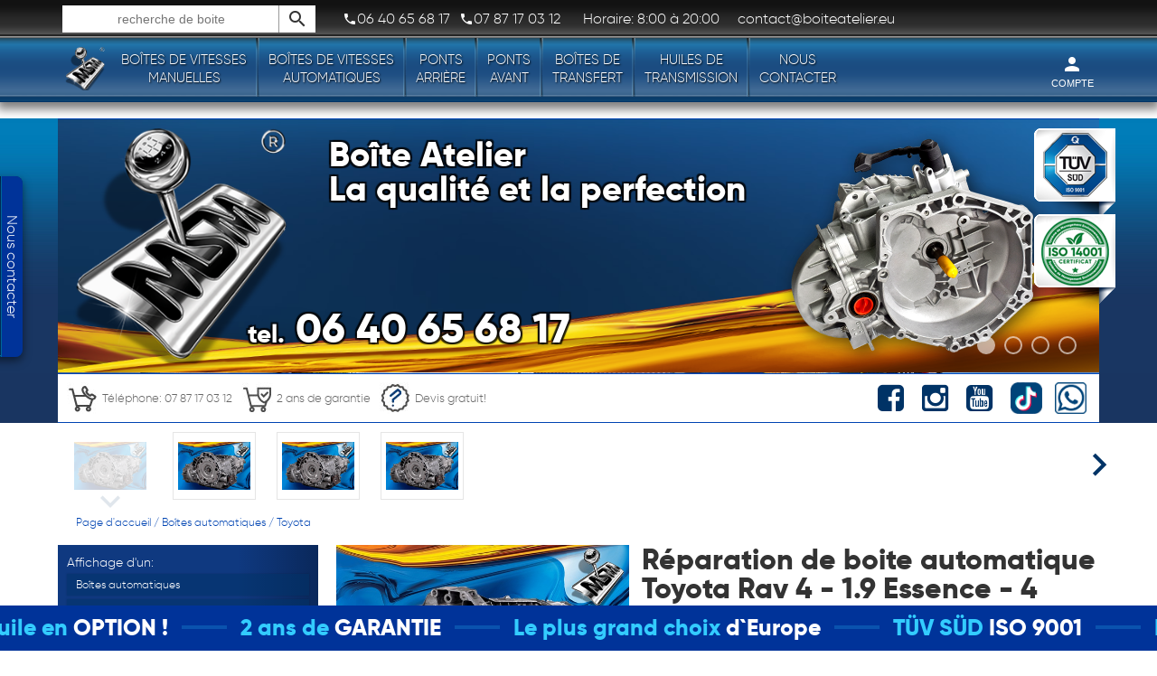

--- FILE ---
content_type: text/html; charset=iso-8859-2
request_url: https://www.boiteatelier.eu/product/7505/reparation_de_boite_automatique_toyota_rav_4__1_9_essence__4_vitesses.html
body_size: 15066
content:
@<!DOCTYPE html>
<html lang="fr" xml:lang="fr" xmlns="http://www.w3.org/1999/xhtml">
<head prefix="og: http://ogp.me/ns# fb: http://ogp.me/ns/fb# article: http://ogp.me/ns/article#"><meta http-equiv="Content-Type" content="text/html; charset=ISO-8859-2" />
<title>Boîtes de vitesses automatiques - R&eacute;paration de boite automatique Toyota Rav 4 - 1.9 Essence - 4 vitesses</title>
<meta name="description" content="Boîtes de vitesses automatiques - R&eacute;paration de boite automatique Toyota Rav 4 - 1.9 Essence - 4 vitesses " />
<meta name="author" content="MSM Boîte Atelier" />
<link rel="canonical" href="https://www.boiteatelier.eu/product/7505/reparation_de_boite_automatique_toyota_rav_4__1_9_essence__4_vitesses.html"/>
<!-- CORRECT Canonical! -->
<link rel="alternate" hreflang="fr" href="https://www.boiteatelier.eu">
<link rel="alternate" hreflang="pl" href="https://www.skrzyniebiegow.net">
<link rel="alternate" hreflang="es" href="https://www.msmcajadecambio.es/">
<link rel="alternate" hreflang="de" href="https://www.getriebemsm.de">
<link rel="alternate" hreflang="pt" href="https://www.msmtechnic.pt">
<meta name="referrer" content="origin">


<meta name="HandheldFriendly" content="True">
<meta name="MobileOptimized" content="1010">
<meta http-equiv="cleartype" content="on">
<meta name="viewport" content="width=device-width, initial-scale=1.0, user-scalable=no">

<link rel="apple-touch-icon" sizes="57x57" href="https://www.boiteatelier.eu/core/template/img/favicon/apple-icon-57x57.png">
<link rel="apple-touch-icon" sizes="60x60" href="https://www.boiteatelier.eu/core/template/img/favicon/apple-icon-60x60.png">
<link rel="apple-touch-icon" sizes="72x72" href="https://www.boiteatelier.eu/core/template/img/favicon/apple-icon-72x72.png">
<link rel="apple-touch-icon" sizes="76x76" href="https://www.boiteatelier.eu/core/template/img/favicon/apple-icon-76x76.png">
<link rel="apple-touch-icon" sizes="114x114" href="https://www.boiteatelier.eu/core/template/img/favicon/apple-icon-114x114.png">
<link rel="apple-touch-icon" sizes="120x120" href="https://www.boiteatelier.eu/core/template/img/favicon/apple-icon-120x120.png">
<link rel="apple-touch-icon" sizes="144x144" href="https://www.boiteatelier.eu/core/template/img/favicon/apple-icon-144x144.png">
<link rel="apple-touch-icon" sizes="152x152" href="https://www.boiteatelier.eu/core/template/img/favicon/apple-icon-152x152.png">
<link rel="apple-touch-icon" sizes="180x180" href="https://www.boiteatelier.eu/core/template/img/favicon/apple-icon-180x180.png">
<link rel="icon" type="image/png" sizes="192x192"  href="https://www.boiteatelier.eu/core/template/img/favicon/android-icon-192x192.png">
<link rel="icon" type="image/png" sizes="32x32" href="https://www.boiteatelier.eu/core/template/img/favicon/favicon-32x32.png">
<link rel="icon" type="image/png" sizes="96x96" href="https://www.boiteatelier.eu/core/template/img/favicon/favicon-96x96.png">
<link rel="icon" type="image/png" sizes="16x16" href="https://www.boiteatelier.eu/core/template/img/favicon/favicon-16x16.png">
<link rel="manifest" href="https://www.boiteatelier.eu/core/template/img/favicon/manifest.json">
<meta name="msapplication-TileColor" content="#ffffff">
<meta name="msapplication-TileImage" content="https://www.boiteatelier.eu/core/template/img/favicon/ms-icon-144x144.png">
<meta name="theme-color" content="#ffffff">

<script type="text/javascript" language="javascript1.2">
var $baseurl = 'https://www.boiteatelier.eu';
var $img = 'https://www.boiteatelier.eu/core/template/img';
var $lang = 'fr';


var $user = '';


var console_logs = null;
</script>
	<link rel="stylesheet" type="text/css" href="https://www.boiteatelier.eu/cache/desktop_fr.css?v=2.1" media="screen" />

	<script src="https://www.boiteatelier.eu/cache/code_fr_1.js?v=3" language="javascript1.2" type="application/javascript"></script>

	<script src="https://www.boiteatelier.eu/cache/code_fr_2.js?v=3" language="javascript1.2" type="application/javascript"></script>
<!--[if gte IE 9]>
  <style type="text/css">
    .gradient {
       filter: none;
    }
  </style>
<![endif]-->
<script type="text/javascript">
(function(i,s,o,g,r,a,m){i['GoogleAnalyticsObject']=r;i[r]=i[r]||function(){ (i[r].q=i[r].q||[]).push(arguments)},i[r].l=1*new Date();a=s.createElement(o), m=s.getElementsByTagName(o)[0];a.async=1;a.src=g;m.parentNode.insertBefore(a,m) })(window,document,'script','https://www.google-analytics.com/analytics.js','ga'); ga('create', '', 'auto'); ga('send', 'pageview');
(function(d, s, id) { var js, fjs = d.getElementsByTagName(s)[0]; if (d.getElementById(id)) return; js = d.createElement(s); js.id = id; js.src = 'https://connect.facebook.net/pl_PL/sdk.js#xfbml=1&version=v3.0'; fjs.parentNode.insertBefore(js, fjs); }(document, 'script', 'facebook-jssdk'));
</script>

				<script type="application/ld+json">
					{
					  "@context": "http://schema.org/",
					  "@type": "Product",
					  "name": "R&eacute;paration de boite automatique Toyota Rav 4 - 1.9 Essence - 4 vitesses",
					  "logo" : "https://www.boiteatelier.eu/core/template/img/logo_300.png",
					  "image": "https://www.img.msmtechnic.com/product_cash/import/copy_7505.jpg",
					  "mpn": "",
					  "brand": {
						"@type": "Thing",
						"name": "CENTRALA"
					  },
					  "aggregateRating": {
						"@type": "AggregateRating",
						"ratingValue": "4.0",
						"reviewCount": "20"
					  },
					  "offers": {
						"@type": "Offer",
						"priceCurrency": "EUR",
						"category": "Car parts / gearbox",
						"price": "0.00",
						"priceValidUntil": "2023-01-24 18:24:02",
						"itemCondition": "Apr&egrave;s r&eacute;g&eacute;n&eacute;ration compl&egrave;te",
						"availability": "http://schema.org/InStock",
						"seller": {
						  "@type": "Organization",
						  "name": "boiteatelier.eu"
						},
					  	"url" : "https://www.boiteatelier.eu/product/7505/reparation_de_boite_automatique_toyota_rav_4__1_9_essence__4_vitesses.html",
						"sku" : "",
						"description" : ""
					  }
					}
					</script>
				<!-- Google Tag Manager header-->
<!-- Google Tag Manager -->
<script>(function(w,d,s,l,i){w[l]=w[l]||[];w[l].push({'gtm.start':
new Date().getTime(),event:'gtm.js'});var f=d.getElementsByTagName(s)[0],
j=d.createElement(s),dl=l!='dataLayer'?'&l='+l:'';j.async=true;j.src=
'https://www.googletagmanager.com/gtm.js?id='+i+dl;f.parentNode.insertBefore(j,f);
})(window,document,'script','dataLayer','GTM-K4PRN8Q');</script>
<!-- End Google Tag Manager -->
<!-- Google tag (gtag.js) -->
<script async src="https://www.googletagmanager.com/gtag/js?id=G-BR7DM355JT"></script>
<script>
  window.dataLayer = window.dataLayer || [];
  function gtag(){dataLayer.push(arguments);}
  gtag('js', new Date());

  gtag('config', 'G-BR7DM355JT');
</script>
<!-- Google tag (gtag.js) -->
<script async src="https://www.googletagmanager.com/gtag/js?id=AW-869963181"></script>
<script>
  window.dataLayer = window.dataLayer || [];
  function gtag(){dataLayer.push(arguments);}
  gtag('js', new Date());

  gtag('config', 'AW-869963181');
</script>
<meta name="google-site-verification" content="Pz0yTMxnKKi6_vzZ2W38YoRc_frGIFpc3KYV-qZtAhw" />



<!-- End Google Tag Manager -->
<!-- Facebook Pixel Code -->
<script>
!function(f,b,e,v,n,t,s)
{if(f.fbq)return;n=f.fbq=function(){n.callMethod?
n.callMethod.apply(n,arguments):n.queue.push(arguments)};
if(!f._fbq)f._fbq=n;n.push=n;n.loaded=!0;n.version='2.0';
n.queue=[];t=b.createElement(e);t.async=!0;
t.src=v;s=b.getElementsByTagName(e)[0];
s.parentNode.insertBefore(t,s)}(window,document,'script',
'https://connect.facebook.net/en_US/fbevents.js');
 fbq('init', '1595278817799761'); 
fbq('track', 'PageView');
</script>
<noscript>
 <img height="1" width="1" 
src="https://www.facebook.com/tr?id=1595278817799761&ev=PageView
&noscript=1"/>
</noscript>
<!-- End Facebook Pixel Code -->
</head>
<body id="main_body">
<!-- BODY -->
<!-- Google Tag Manager (noscript) -->
<noscript><iframe src="https://www.googletagmanager.com/ns.html?id=GTM-K4PRN8Q"
height="0" width="0" style="display:none;visibility:hidden"></iframe></noscript>
<!-- End Google Tag Manager (noscript) -->


<div class="shopMenu_ghost"></div>
	
<div id="shopMenu_slider" class="shopMenu_slider">
	<div class="shopMenu_blackboard zero"></div>
    <div class="shopMenu">
        <div id="shopMenu_blackboard" class="shopMenu_blackboard">
            <div id="search_field" class="search_close search_open" onmouseover="shop_search.open_types_searchbar('search_product_type');" onmouseout="shop_search.close_types_searchbar('search_product_type');">
                <form id="search_on_shop" action="https://www.boiteatelier.eu/boite-de-vitesse/index.php" method="get">
                    <input type="text" class="search_ing" id="search_ing" name="search" placeholder="recherche de boite" value="" rel="*" />
                    <div id="clear_search_on_shop" class="clear_search chodze-backspace hide" onClick="shop_search.clear();"></div>
                    <div onClick="$('search_on_shop').submit();" class="search_bt chodze-search"></div>
                    <div id="search_product_type" class="search_product_type close">
                        <select id="search_product_type_field" name="search_product_type" class="skinedForm" title="Le type de produits que vous recherchez." rel="">
                            <option value="0" selected="selected">Tous types de produits!</option>
                            <option value="1">Bo&icirc;tes de vitesses manuelles</option><option value="4">Bo&icirc;tes de transfert</option><option value="8">Turbocompresseurs</option><option value="7">Ponts avant</option><option value="6">Ponts arri&egrave;re</option><option value="2">Bo&icirc;tes de vitesses automatiques</option><option value="3">Bo&icirc;tes de vitesses DSG</option> 
                        </select>
                    </div>
                </form>
            </div>
            
            
                        <div class="phones_top">
            	<span><a href="tel:06 40 65 68 17" style="color: white !important;" onMouseDown="GooglePush.Click('','CallButton:06 40 65 68 17 - TOP_MENU: 06 40 65 68 17');"><div class="tel_ico chodze-local_phone"></div>06 40 65 68 17</a></span>            	<span><a href="tel:07 87 17 03 12" style="color: white !important;" onMouseDown="GooglePush.Click('','CallButton:07 87 17 03 12 - TOP_MENU: 07 87 17 03 12');"><div class="tel_ico chodze-local_phone"></div>07 87 17 03 12</a></span>            </div>
                                    <div class="hours_top">
            	Horaire: 8:00 &agrave; 20:00            </div>
                                    <div class="email_top">
            	contact@boiteatelier.eu            </div>
                        
            <div id="social_top" class="socials_top">
                
		   
				                    <a target="_new" rel="nofollow" href="https://wa.me/33787170312"><div class="item_right"  onmouseover="tip.mount(this,'Appelez Whatsapp!','default',1);" ><div class="ico" style="background-image:url(https://www.boiteatelier.eu/core/template/img/ico_whatsapp_white.png); background-size:contain; background-repeat: no-repeat; height:30px; width:30px; margin-top:2px; margin-left:2px; "></div></div></a>
                                
                                
                                    <a target="_new" rel="nofollow" href="https://www.youtube.com/channel/UClJQAOILLUV0oFCrMZGPhWQ"><div class="item_right"  onmouseover="tip.mount(this,'Regardez-nous sur YouTube.com!','default',1);" ><div class="ico socio-youtube-square"></div></div></a>
                                
                                
                                    <a target="_new" rel="nofollow" href="https://www.instagram.com/msm_boitesdevitesses/"><div class="item_right"  onmouseover="tip.mount(this,'Suivez-nous sur notre profil Instagram.com','default',1);" ><div class="ico socio-instagram"></div></div></a>
                                
                                    <a target="_new" rel="nofollow" href="https://www.facebook.com/MSMBoiteAtelier"><div class="item_right"  onmouseover="tip.mount(this,'Rejoignez-nous sur facebook.com!','default',1);" ><div class="ico socio-facebook-square"></div></div></a>
                            </div>
                        
        </div>
        <a href="https://www.boiteatelier.eu/index.php"><div class="logo"></div></a>
                <div class="mobile_left">
            
        	            <div class="active_ico chodze-view_headline"></div>
				  
                <div class="item">
                    <a href="https://www.boiteatelier.eu/boite-de-vitesse/575/0/boites,manuelles.html" class="cat_name duoline animate">Bo&icirc;tes de vitesses <br>manuelles</a>
                    <div class="submenu_expand_strict">
                        <div class="partial_menu_left_strict">
                            <div class="p_menu_slide" id="cat_div_906"><a href="https://www.boiteatelier.eu/boite-de-vitesse/906/0/boites,de,vitesses,manuelles,alfa,romeo.html" id="cat_a_906">Alfa Romeo</a></div><div class="p_menu_slide" id="cat_div_37"><a href="https://www.boiteatelier.eu/boite-de-vitesse/37/0/boites,de,vitesses,manuelles,audi.html" id="cat_a_37">Audi</a></div><div class="p_menu_slide" id="cat_div_240"><a href="https://www.boiteatelier.eu/boite-de-vitesse/240/0/boites,de,vitesses,manuelles,bmw.html" id="cat_a_240">BMW</a></div><div class="p_menu_slide" id="cat_div_454"><a href="https://www.boiteatelier.eu/boite-de-vitesse/454/0/boites,de,vitesses,manuelles,chevrolet.html" id="cat_a_454">Chevrolet</a></div><div class="p_menu_slide" id="cat_div_451"><a href="https://www.boiteatelier.eu/boite-de-vitesse/451/0/boites,de,vitesses,manuelles,chrysler.html" id="cat_a_451">Chrysler</a></div><div class="p_menu_slide" id="cat_div_5"><a href="https://www.boiteatelier.eu/boite-de-vitesse/5/0/boites,de,vitesses,manuelles,citroen.html" id="cat_a_5">Citroen</a></div><div class="p_menu_slide" id="cat_div_82"><a href="https://www.boiteatelier.eu/boite-de-vitesse/82/0/boites,de,vitesses,manuelles,dacia.html" id="cat_a_82">Dacia</a></div><div class="p_menu_slide" id="cat_div_1029"><a href="https://www.boiteatelier.eu/boite-de-vitesse/1029/0/boites,de,vitesses,manuelles,daewoo.html" id="cat_a_1029">Daewoo</a></div><div class="p_menu_slide" id="cat_div_684"><a href="https://www.boiteatelier.eu/boite-de-vitesse/684/0/boites,de,vitesses,manuelles,dodge.html" id="cat_a_684">Dodge</a></div><div class="p_menu_slide" id="cat_div_6656"><a href="https://www.boiteatelier.eu/boite-de-vitesse/6656/0/boites,de,vitesses,manuelles,ds,automobiles.html" id="cat_a_6656">DS Automobiles</a></div><div class="p_menu_slide" id="cat_div_2"><a href="https://www.boiteatelier.eu/boite-de-vitesse/2/0/boites,de,vitesses,manuelles,fiat.html" id="cat_a_2">Fiat</a></div><div class="p_menu_slide" id="cat_div_3"><a href="https://www.boiteatelier.eu/boite-de-vitesse/3/0/boites,de,vitesses,manuelles,ford.html" id="cat_a_3">Ford</a></div><div class="p_menu_slide" id="cat_div_235"><a href="https://www.boiteatelier.eu/boite-de-vitesse/235/0/boites,de,vitesses,manuelles,honda.html" id="cat_a_235">Honda</a></div><div class="p_menu_slide" id="cat_div_527"><a href="https://www.boiteatelier.eu/boite-de-vitesse/527/0/boites,de,vitesses,manuelles,hyundai.html" id="cat_a_527">Hyundai</a></div><div class="p_menu_slide" id="cat_div_7139"><a href="https://www.boiteatelier.eu/boite-de-vitesse/7139/0/boites,de,vitesses,manuelles,isuzu.html" id="cat_a_7139">Isuzu</a></div><div class="p_menu_slide" id="cat_div_220"><a href="https://www.boiteatelier.eu/boite-de-vitesse/220/0/boites,de,vitesses,manuelles,iveco.html" id="cat_a_220">Iveco</a></div><div class="p_menu_slide" id="cat_div_1150"><a href="https://www.boiteatelier.eu/boite-de-vitesse/1150/0/boites,de,vitesses,manuelles,jaguar.html" id="cat_a_1150">Jaguar</a></div><div class="p_menu_slide" id="cat_div_632"><a href="https://www.boiteatelier.eu/boite-de-vitesse/632/0/boites,de,vitesses,manuelles,jeep.html" id="cat_a_632">Jeep</a></div><div class="p_menu_slide" id="cat_div_477"><a href="https://www.boiteatelier.eu/boite-de-vitesse/477/0/boites,de,vitesses,manuelles,kia.html" id="cat_a_477">Kia</a></div><div class="p_menu_slide" id="cat_div_821"><a href="https://www.boiteatelier.eu/boite-de-vitesse/821/0/boites,de,vitesses,manuelles,lancia.html" id="cat_a_821">Lancia</a></div><div class="p_menu_slide" id="cat_div_1178"><a href="https://www.boiteatelier.eu/boite-de-vitesse/1178/0/boites,de,vitesses,manuelles,land,rover.html" id="cat_a_1178">Land Rover</a></div><div class="p_menu_slide" id="cat_div_6116"><a href="https://www.boiteatelier.eu/boite-de-vitesse/6116/0/boites,de,vitesses,manuelles,lexus.html" id="cat_a_6116">Lexus</a></div><div class="p_menu_slide" id="cat_div_6534"><a href="https://www.boiteatelier.eu/boite-de-vitesse/6534/0/boites,de,vitesses,manuelles,man.html" id="cat_a_6534">MAN</a></div><div class="p_menu_slide" id="cat_div_469"><a href="https://www.boiteatelier.eu/boite-de-vitesse/469/0/boites,de,vitesses,manuelles,mazda.html" id="cat_a_469">Mazda</a></div><div class="p_menu_slide" id="cat_div_59"><a href="https://www.boiteatelier.eu/boite-de-vitesse/59/0/boites,de,vitesses,manuelles,mercedes_benz.html" id="cat_a_59">Mercedes-Benz</a></div><div class="p_menu_slide" id="cat_div_219"><a href="https://www.boiteatelier.eu/boite-de-vitesse/219/0/boites,de,vitesses,manuelles,mini.html" id="cat_a_219">Mini</a></div><div class="p_menu_slide" id="cat_div_9"><a href="https://www.boiteatelier.eu/boite-de-vitesse/9/0/boites,de,vitesses,manuelles,mitsubishi.html" id="cat_a_9">Mitsubishi</a></div><div class="p_menu_slide" id="cat_div_56"><a href="https://www.boiteatelier.eu/boite-de-vitesse/56/0/boites,de,vitesses,manuelles,nissan.html" id="cat_a_56">Nissan</a></div><div class="p_menu_slide" id="cat_div_53"><a href="https://www.boiteatelier.eu/boite-de-vitesse/53/0/boites,de,vitesses,manuelles,opel.html" id="cat_a_53">Opel</a></div><div class="p_menu_slide" id="cat_div_6"><a href="https://www.boiteatelier.eu/boite-de-vitesse/6/0/boites,de,vitesses,manuelles,peugeot.html" id="cat_a_6">Peugeot</a></div><div class="p_menu_slide" id="cat_div_805"><a href="https://www.boiteatelier.eu/boite-de-vitesse/805/0/boites,de,vitesses,manuelles,porsche.html" id="cat_a_805">Porsche</a></div><div class="p_menu_slide" id="cat_div_7"><a href="https://www.boiteatelier.eu/boite-de-vitesse/7/0/boites,de,vitesses,manuelles,renault.html" id="cat_a_7">Renault</a></div><div class="p_menu_slide" id="cat_div_637"><a href="https://www.boiteatelier.eu/boite-de-vitesse/637/0/boites,de,vitesses,manuelles,rover.html" id="cat_a_637">Rover</a></div><div class="p_menu_slide" id="cat_div_41"><a href="https://www.boiteatelier.eu/boite-de-vitesse/41/0/boites,de,vitesses,manuelles,seat.html" id="cat_a_41">Seat</a></div><div class="p_menu_slide" id="cat_div_44"><a href="https://www.boiteatelier.eu/boite-de-vitesse/44/0/boites,de,vitesses,manuelles,skoda.html" id="cat_a_44">Skoda</a></div><div class="p_menu_slide" id="cat_div_6061"><a href="https://www.boiteatelier.eu/boite-de-vitesse/6061/0/boites,de,vitesses,manuelles,smart.html" id="cat_a_6061">Smart</a></div><div class="p_menu_slide" id="cat_div_3590"><a href="https://www.boiteatelier.eu/boite-de-vitesse/3590/0/boites,de,vitesses,manuelles,subaru.html" id="cat_a_3590">Subaru</a></div><div class="p_menu_slide" id="cat_div_213"><a href="https://www.boiteatelier.eu/boite-de-vitesse/213/0/boites,de,vitesses,manuelles,suzuki.html" id="cat_a_213">Suzuki</a></div><div class="p_menu_slide" id="cat_div_212"><a href="https://www.boiteatelier.eu/boite-de-vitesse/212/0/boites,de,vitesses,manuelles,toyota.html" id="cat_a_212">Toyota</a></div><div class="p_menu_slide" id="cat_div_4"><a href="https://www.boiteatelier.eu/boite-de-vitesse/4/0/boites,de,vitesses,manuelles,volkswagen.html" id="cat_a_4">Volkswagen</a></div><div class="p_menu_slide" id="cat_div_8"><a href="https://www.boiteatelier.eu/boite-de-vitesse/8/0/boites,de,vitesses,manuelles,volvo.html" id="cat_a_8">Volvo</a></div>                        </div>
                	</div>
                </div>
                                <div class="item break"></div>
                <div class="item">
                    <a href="https://www.boiteatelier.eu/boite-de-vitesse/1918/0/boites,automatiques.html" class="cat_name duoline animate">Bo&icirc;tes de vitesses <br>automatiques</a>
                    <div class="submenu_expand_strict">
                        <div class="partial_menu_left_strict">
                            <div class="p_menu_slide" id="cat_div_1968"><a href="https://www.boiteatelier.eu/boite-de-vitesse/1968/0/boites,de,vitesses,automatiques,alfa,romeo.html" id="cat_a_1968">Alfa Romeo</a></div><div class="p_menu_slide" id="cat_div_1919"><a href="https://www.boiteatelier.eu/boite-de-vitesse/1919/0/boites,de,vitesses,automatiques,audi.html" id="cat_a_1919">Audi</a></div><div class="p_menu_slide" id="cat_div_1920"><a href="https://www.boiteatelier.eu/boite-de-vitesse/1920/0/boites,de,vitesses,automatiques,bmw.html" id="cat_a_1920">BMW</a></div><div class="p_menu_slide" id="cat_div_1990"><a href="https://www.boiteatelier.eu/boite-de-vitesse/1990/0/boites,de,vitesses,automatiques,cadillac.html" id="cat_a_1990">Cadillac</a></div><div class="p_menu_slide" id="cat_div_1921"><a href="https://www.boiteatelier.eu/boite-de-vitesse/1921/0/boites,de,vitesses,automatiques,chevrolet.html" id="cat_a_1921">Chevrolet</a></div><div class="p_menu_slide" id="cat_div_1923"><a href="https://www.boiteatelier.eu/boite-de-vitesse/1923/0/boites,de,vitesses,automatiques,chrysler.html" id="cat_a_1923">Chrysler</a></div><div class="p_menu_slide" id="cat_div_1991"><a href="https://www.boiteatelier.eu/boite-de-vitesse/1991/0/boites,de,vitesses,automatiques,citroen.html" id="cat_a_1991">Citroen</a></div><div class="p_menu_slide" id="cat_div_1924"><a href="https://www.boiteatelier.eu/boite-de-vitesse/1924/0/boites,de,vitesses,automatiques,dodge.html" id="cat_a_1924">Dodge</a></div><div class="p_menu_slide" id="cat_div_6674"><a href="https://www.boiteatelier.eu/boite-de-vitesse/6674/0/boites,de,vitesses,automatiques,ds,automobiles.html" id="cat_a_6674">DS Automobiles</a></div><div class="p_menu_slide" id="cat_div_1926"><a href="https://www.boiteatelier.eu/boite-de-vitesse/1926/0/boites,de,vitesses,automatiques,fiat.html" id="cat_a_1926">Fiat</a></div><div class="p_menu_slide" id="cat_div_1925"><a href="https://www.boiteatelier.eu/boite-de-vitesse/1925/0/boites,de,vitesses,automatiques,ford.html" id="cat_a_1925">Ford</a></div><div class="p_menu_slide" id="cat_div_1967"><a href="https://www.boiteatelier.eu/boite-de-vitesse/1967/0/boites,de,vitesses,automatiques,hummer.html" id="cat_a_1967">Hummer</a></div><div class="p_menu_slide" id="cat_div_1927"><a href="https://www.boiteatelier.eu/boite-de-vitesse/1927/0/boites,de,vitesses,automatiques,hyundai.html" id="cat_a_1927">Hyundai</a></div><div class="p_menu_slide" id="cat_div_1969"><a href="https://www.boiteatelier.eu/boite-de-vitesse/1969/0/boites,de,vitesses,automatiques,isuzu.html" id="cat_a_1969">Isuzu</a></div><div class="p_menu_slide" id="cat_div_1928"><a href="https://www.boiteatelier.eu/boite-de-vitesse/1928/0/boites,de,vitesses,automatiques,jaguar.html" id="cat_a_1928">Jaguar</a></div><div class="p_menu_slide" id="cat_div_1929"><a href="https://www.boiteatelier.eu/boite-de-vitesse/1929/0/boites,de,vitesses,automatiques,jeep.html" id="cat_a_1929">Jeep</a></div><div class="p_menu_slide" id="cat_div_1992"><a href="https://www.boiteatelier.eu/boite-de-vitesse/1992/0/boites,de,vitesses,automatiques,lancia.html" id="cat_a_1992">Lancia</a></div><div class="p_menu_slide" id="cat_div_1951"><a href="https://www.boiteatelier.eu/boite-de-vitesse/1951/0/boites,de,vitesses,automatiques,land,rover.html" id="cat_a_1951">Land Rover</a></div><div class="p_menu_slide" id="cat_div_1948"><a href="https://www.boiteatelier.eu/boite-de-vitesse/1948/0/boites,de,vitesses,automatiques,lexus.html" id="cat_a_1948">Lexus</a></div><div class="p_menu_slide" id="cat_div_1947"><a href="https://www.boiteatelier.eu/boite-de-vitesse/1947/0/boites,de,vitesses,automatiques,lincoln.html" id="cat_a_1947">Lincoln</a></div><div class="p_menu_slide" id="cat_div_1932"><a href="https://www.boiteatelier.eu/boite-de-vitesse/1932/0/boites,de,vitesses,automatiques,mercedes_benz.html" id="cat_a_1932">Mercedes-Benz</a></div><div class="p_menu_slide" id="cat_div_1930"><a href="https://www.boiteatelier.eu/boite-de-vitesse/1930/0/boites,de,vitesses,automatiques,mini.html" id="cat_a_1930">Mini</a></div><div class="p_menu_slide" id="cat_div_1950"><a href="https://www.boiteatelier.eu/boite-de-vitesse/1950/0/boites,de,vitesses,automatiques,mitsubishi.html" id="cat_a_1950">Mitsubishi</a></div><div class="p_menu_slide" id="cat_div_1949"><a href="https://www.boiteatelier.eu/boite-de-vitesse/1949/0/boites,de,vitesses,automatiques,nissan.html" id="cat_a_1949">Nissan</a></div><div class="p_menu_slide" id="cat_div_1931"><a href="https://www.boiteatelier.eu/boite-de-vitesse/1931/0/boites,de,vitesses,automatiques,opel.html" id="cat_a_1931">Opel</a></div><div class="p_menu_slide" id="cat_div_1933"><a href="https://www.boiteatelier.eu/boite-de-vitesse/1933/0/boites,de,vitesses,automatiques,peugeot.html" id="cat_a_1933">Peugeot</a></div><div class="p_menu_slide" id="cat_div_1934"><a href="https://www.boiteatelier.eu/boite-de-vitesse/1934/0/boites,de,vitesses,automatiques,porsche.html" id="cat_a_1934">Porsche</a></div><div class="p_menu_slide" id="cat_div_1935"><a href="https://www.boiteatelier.eu/boite-de-vitesse/1935/0/boites,de,vitesses,automatiques,renault.html" id="cat_a_1935">Renault</a></div><div class="p_menu_slide" id="cat_div_2317"><a href="https://www.boiteatelier.eu/boite-de-vitesse/2317/0/boites,de,vitesses,automatiques,rover.html" id="cat_a_2317">Rover</a></div><div class="p_menu_slide" id="cat_div_948"><a href="https://www.boiteatelier.eu/boite-de-vitesse/948/0/boites,de,vitesses,automatiques,seat.html" id="cat_a_948">Seat</a></div><div class="p_menu_slide" id="cat_div_949"><a href="https://www.boiteatelier.eu/boite-de-vitesse/949/0/boites,de,vitesses,automatiques,skoda.html" id="cat_a_949">Skoda</a></div><div class="p_menu_slide" id="cat_div_1938"><a href="https://www.boiteatelier.eu/boite-de-vitesse/1938/0/boites,de,vitesses,automatiques,toyota.html" id="cat_a_1938">Toyota</a></div><div class="p_menu_slide" id="cat_div_1937"><a href="https://www.boiteatelier.eu/boite-de-vitesse/1937/0/boites,de,vitesses,automatiques,volkswagen.html" id="cat_a_1937">Volkswagen</a></div><div class="p_menu_slide" id="cat_div_1939"><a href="https://www.boiteatelier.eu/boite-de-vitesse/1939/0/boites,de,vitesses,automatiques,volvo.html" id="cat_a_1939">Volvo</a></div>                        </div>
                	</div>
                </div>
          
                <div class="item break"></div>
                <div class="item">
                    <a href="https://www.boiteatelier.eu/boite-de-vitesse/774/0/ponts,arriere.html" class="cat_name duoline animate">Ponts <br>arri&egrave;re</a>
                    <div class="submenu_expand_strict">
                        <div class="partial_menu_left_strict">
                            <div class="p_menu_slide" id="cat_div_839"><a href="https://www.boiteatelier.eu/boite-de-vitesse/839/0/ponts,arriere,audi.html" id="cat_a_839">Audi</a></div><div class="p_menu_slide" id="cat_div_790"><a href="https://www.boiteatelier.eu/boite-de-vitesse/790/0/ponts,arriere,bmw.html" id="cat_a_790">BMW</a></div><div class="p_menu_slide" id="cat_div_7089"><a href="https://www.boiteatelier.eu/boite-de-vitesse/7089/0/ponts,arriere,chevrolet.html" id="cat_a_7089">Chevrolet</a></div><div class="p_menu_slide" id="cat_div_3573"><a href="https://www.boiteatelier.eu/boite-de-vitesse/3573/0/ponts,arriere,chrysler.html" id="cat_a_3573">Chrysler</a></div><div class="p_menu_slide" id="cat_div_7056"><a href="https://www.boiteatelier.eu/boite-de-vitesse/7056/0/ponts,arriere,dacia.html" id="cat_a_7056">Dacia</a></div><div class="p_menu_slide" id="cat_div_6984"><a href="https://www.boiteatelier.eu/boite-de-vitesse/6984/0/ponts,arriere,fiat.html" id="cat_a_6984">Fiat</a></div><div class="p_menu_slide" id="cat_div_6085"><a href="https://www.boiteatelier.eu/boite-de-vitesse/6085/0/ponts,arriere,ford.html" id="cat_a_6085">Ford</a></div><div class="p_menu_slide" id="cat_div_6487"><a href="https://www.boiteatelier.eu/boite-de-vitesse/6487/0/ponts,arriere,hyundai.html" id="cat_a_6487">Hyundai</a></div><div class="p_menu_slide" id="cat_div_7165"><a href="https://www.boiteatelier.eu/boite-de-vitesse/7165/0/ponts,arriere,infinity.html" id="cat_a_7165">Infinity</a></div><div class="p_menu_slide" id="cat_div_7153"><a href="https://www.boiteatelier.eu/boite-de-vitesse/7153/0/ponts,arriere,iveco.html" id="cat_a_7153">Iveco</a></div><div class="p_menu_slide" id="cat_div_818"><a href="https://www.boiteatelier.eu/boite-de-vitesse/818/0/ponts,arriere,jaguar.html" id="cat_a_818">Jaguar</a></div><div class="p_menu_slide" id="cat_div_6114"><a href="https://www.boiteatelier.eu/boite-de-vitesse/6114/0/ponts,arriere,jeep.html" id="cat_a_6114">Jeep</a></div><div class="p_menu_slide" id="cat_div_6232"><a href="https://www.boiteatelier.eu/boite-de-vitesse/6232/0/ponts,arriere,kia.html" id="cat_a_6232">Kia</a></div><div class="p_menu_slide" id="cat_div_5864"><a href="https://www.boiteatelier.eu/boite-de-vitesse/5864/0/ponts,arriere,land,rover.html" id="cat_a_5864">Land Rover</a></div><div class="p_menu_slide" id="cat_div_6762"><a href="https://www.boiteatelier.eu/boite-de-vitesse/6762/0/ponts,arriere,maserati.html" id="cat_a_6762">Maserati</a></div><div class="p_menu_slide" id="cat_div_7091"><a href="https://www.boiteatelier.eu/boite-de-vitesse/7091/0/ponts,arriere,mazda.html" id="cat_a_7091">Mazda</a></div><div class="p_menu_slide" id="cat_div_823"><a href="https://www.boiteatelier.eu/boite-de-vitesse/823/0/ponts,arriere,mercedes_benz.html" id="cat_a_823">Mercedes-Benz</a></div><div class="p_menu_slide" id="cat_div_6955"><a href="https://www.boiteatelier.eu/boite-de-vitesse/6955/0/ponts,arriere,mini.html" id="cat_a_6955">Mini</a></div><div class="p_menu_slide" id="cat_div_1861"><a href="https://www.boiteatelier.eu/boite-de-vitesse/1861/0/ponts,arriere,mitsubishi.html" id="cat_a_1861">Mitsubishi</a></div><div class="p_menu_slide" id="cat_div_6106"><a href="https://www.boiteatelier.eu/boite-de-vitesse/6106/0/ponts,arriere,nissan.html" id="cat_a_6106">Nissan</a></div><div class="p_menu_slide" id="cat_div_2010"><a href="https://www.boiteatelier.eu/boite-de-vitesse/2010/0/ponts,arriere,opel.html" id="cat_a_2010">Opel</a></div><div class="p_menu_slide" id="cat_div_7097"><a href="https://www.boiteatelier.eu/boite-de-vitesse/7097/0/ponts,arriere,peugeot.html" id="cat_a_7097">Peugeot</a></div><div class="p_menu_slide" id="cat_div_1916"><a href="https://www.boiteatelier.eu/boite-de-vitesse/1916/0/ponts,arriere,porsche.html" id="cat_a_1916">Porsche</a></div><div class="p_menu_slide" id="cat_div_1993"><a href="https://www.boiteatelier.eu/boite-de-vitesse/1993/0/ponts,arriere,renault.html" id="cat_a_1993">Renault</a></div><div class="p_menu_slide" id="cat_div_6555"><a href="https://www.boiteatelier.eu/boite-de-vitesse/6555/0/ponts,arriere,rolls,royce.html" id="cat_a_6555">Rolls Royce</a></div><div class="p_menu_slide" id="cat_div_6888"><a href="https://www.boiteatelier.eu/boite-de-vitesse/6888/0/ponts,arriere,saab.html" id="cat_a_6888">Saab</a></div><div class="p_menu_slide" id="cat_div_6129"><a href="https://www.boiteatelier.eu/boite-de-vitesse/6129/0/ponts,arriere,seat.html" id="cat_a_6129">Seat</a></div><div class="p_menu_slide" id="cat_div_6134"><a href="https://www.boiteatelier.eu/boite-de-vitesse/6134/0/ponts,arriere,skoda.html" id="cat_a_6134">Skoda</a></div><div class="p_menu_slide" id="cat_div_6829"><a href="https://www.boiteatelier.eu/boite-de-vitesse/6829/0/ponts,arriere,suzuki.html" id="cat_a_6829">Suzuki</a></div><div class="p_menu_slide" id="cat_div_6113"><a href="https://www.boiteatelier.eu/boite-de-vitesse/6113/0/ponts,arriere,toyota.html" id="cat_a_6113">Toyota</a></div><div class="p_menu_slide" id="cat_div_1913"><a href="https://www.boiteatelier.eu/boite-de-vitesse/1913/0/ponts,arriere,volkswagen.html" id="cat_a_1913">Volkswagen</a></div><div class="p_menu_slide" id="cat_div_6102"><a href="https://www.boiteatelier.eu/boite-de-vitesse/6102/0/ponts,arriere,volvo.html" id="cat_a_6102">Volvo</a></div>                        </div>
                	</div>
                </div>
                <div class="item break"></div>
                <div class="item">
                    <a href="https://www.boiteatelier.eu/boite-de-vitesse/775/0/ponts,avant.html" class="cat_name duoline animate">Ponts <br>avant</a>
                    <div class="submenu_expand_strict">
                        <div class="partial_menu_left_strict">
                            <div class="p_menu_slide" id="cat_div_6933"><a href="https://www.boiteatelier.eu/boite-de-vitesse/6933/0/ponts,avant,alfa,romeo.html" id="cat_a_6933">Alfa Romeo</a></div><div class="p_menu_slide" id="cat_div_6886"><a href="https://www.boiteatelier.eu/boite-de-vitesse/6886/0/ponts,avant,audi.html" id="cat_a_6886">Audi</a></div><div class="p_menu_slide" id="cat_div_776"><a href="https://www.boiteatelier.eu/boite-de-vitesse/776/0/ponts,avant,bmw.html" id="cat_a_776">BMW</a></div><div class="p_menu_slide" id="cat_div_6121"><a href="https://www.boiteatelier.eu/boite-de-vitesse/6121/0/ponts,avant,infinity.html" id="cat_a_6121">Infinity</a></div><div class="p_menu_slide" id="cat_div_6979"><a href="https://www.boiteatelier.eu/boite-de-vitesse/6979/0/ponts,avant,kia.html" id="cat_a_6979">Kia</a></div><div class="p_menu_slide" id="cat_div_6790"><a href="https://www.boiteatelier.eu/boite-de-vitesse/6790/0/ponts,avant,land_rover.html" id="cat_a_6790">Land-Rover</a></div><div class="p_menu_slide" id="cat_div_1750"><a href="https://www.boiteatelier.eu/boite-de-vitesse/1750/0/ponts,avant,mercedes_benz.html" id="cat_a_1750">Mercedes-Benz</a></div><div class="p_menu_slide" id="cat_div_6654"><a href="https://www.boiteatelier.eu/boite-de-vitesse/6654/0/ponts,avant,porsche.html" id="cat_a_6654">Porsche</a></div><div class="p_menu_slide" id="cat_div_7082"><a href="https://www.boiteatelier.eu/boite-de-vitesse/7082/0/ponts,avant,toyota.html" id="cat_a_7082">Toyota</a></div><div class="p_menu_slide" id="cat_div_3593"><a href="https://www.boiteatelier.eu/boite-de-vitesse/3593/0/ponts,avant,volkswagen.html" id="cat_a_3593">Volkswagen</a></div>                        </div>
                	</div>
                </div>
                <div class="item break"></div>
                <div class="item">
                    <a href="https://www.boiteatelier.eu/boite-de-vitesse/759/0/boites,de,transfert.html" class="cat_name duoline animate">Bo&icirc;tes de <br>transfert</a>
                    <div class="submenu_expand_strict">
                        <div class="partial_menu_left_strict">
                            <div class="p_menu_slide" id="cat_div_1942"><a href="https://www.boiteatelier.eu/boite-de-vitesse/1942/0/boites,de,transfert,audi.html" id="cat_a_1942">Audi</a></div><div class="p_menu_slide" id="cat_div_760"><a href="https://www.boiteatelier.eu/boite-de-vitesse/760/0/boites,de,transfert,bmw.html" id="cat_a_760">BMW</a></div><div class="p_menu_slide" id="cat_div_6002"><a href="https://www.boiteatelier.eu/boite-de-vitesse/6002/0/boites,de,transfert,chevrolet.html" id="cat_a_6002">Chevrolet</a></div><div class="p_menu_slide" id="cat_div_6004"><a href="https://www.boiteatelier.eu/boite-de-vitesse/6004/0/boites,de,transfert,chrysler.html" id="cat_a_6004">Chrysler</a></div><div class="p_menu_slide" id="cat_div_6941"><a href="https://www.boiteatelier.eu/boite-de-vitesse/6941/0/boites,de,transfert,citroen.html" id="cat_a_6941">Citroen</a></div><div class="p_menu_slide" id="cat_div_7035"><a href="https://www.boiteatelier.eu/boite-de-vitesse/7035/0/boites,de,transfert,dacia.html" id="cat_a_7035">Dacia</a></div><div class="p_menu_slide" id="cat_div_7039"><a href="https://www.boiteatelier.eu/boite-de-vitesse/7039/0/boites,de,transfert,dodge.html" id="cat_a_7039">Dodge</a></div><div class="p_menu_slide" id="cat_div_6206"><a href="https://www.boiteatelier.eu/boite-de-vitesse/6206/0/boites,de,transfert,fiat.html" id="cat_a_6206">Fiat</a></div><div class="p_menu_slide" id="cat_div_6052"><a href="https://www.boiteatelier.eu/boite-de-vitesse/6052/0/boites,de,transfert,ford.html" id="cat_a_6052">Ford</a></div><div class="p_menu_slide" id="cat_div_6930"><a href="https://www.boiteatelier.eu/boite-de-vitesse/6930/0/boites,de,transfert,honda.html" id="cat_a_6930">Honda</a></div><div class="p_menu_slide" id="cat_div_1887"><a href="https://www.boiteatelier.eu/boite-de-vitesse/1887/0/boites,de,transfert,hyundai.html" id="cat_a_1887">Hyundai</a></div><div class="p_menu_slide" id="cat_div_3600"><a href="https://www.boiteatelier.eu/boite-de-vitesse/3600/0/boites,de,transfert,jaguar.html" id="cat_a_3600">Jaguar</a></div><div class="p_menu_slide" id="cat_div_1884"><a href="https://www.boiteatelier.eu/boite-de-vitesse/1884/0/boites,de,transfert,jeep.html" id="cat_a_1884">Jeep</a></div><div class="p_menu_slide" id="cat_div_913"><a href="https://www.boiteatelier.eu/boite-de-vitesse/913/0/boites,de,transfert,kia.html" id="cat_a_913">Kia</a></div><div class="p_menu_slide" id="cat_div_3556"><a href="https://www.boiteatelier.eu/boite-de-vitesse/3556/0/boites,de,transfert,land,rover.html" id="cat_a_3556">Land Rover</a></div><div class="p_menu_slide" id="cat_div_761"><a href="https://www.boiteatelier.eu/boite-de-vitesse/761/0/boites,de,transfert,mercedes.html" id="cat_a_761">Mercedes</a></div><div class="p_menu_slide" id="cat_div_3566"><a href="https://www.boiteatelier.eu/boite-de-vitesse/3566/0/boites,de,transfert,mitsubishi.html" id="cat_a_3566">Mitsubishi</a></div><div class="p_menu_slide" id="cat_div_1741"><a href="https://www.boiteatelier.eu/boite-de-vitesse/1741/0/boites,de,transfert,nissan.html" id="cat_a_1741">Nissan</a></div><div class="p_menu_slide" id="cat_div_5990"><a href="https://www.boiteatelier.eu/boite-de-vitesse/5990/0/boites,de,transfert,opel.html" id="cat_a_5990">Opel</a></div><div class="p_menu_slide" id="cat_div_1944"><a href="https://www.boiteatelier.eu/boite-de-vitesse/1944/0/boites,de,transfert,porsche.html" id="cat_a_1944">Porsche</a></div><div class="p_menu_slide" id="cat_div_3543"><a href="https://www.boiteatelier.eu/boite-de-vitesse/3543/0/boites,de,transfert,renault.html" id="cat_a_3543">Renault</a></div><div class="p_menu_slide" id="cat_div_3549"><a href="https://www.boiteatelier.eu/boite-de-vitesse/3549/0/boites,de,transfert,skoda.html" id="cat_a_3549">Skoda</a></div><div class="p_menu_slide" id="cat_div_3137"><a href="https://www.boiteatelier.eu/boite-de-vitesse/3137/0/boites,de,transfert,suzuki.html" id="cat_a_3137">Suzuki</a></div><div class="p_menu_slide" id="cat_div_6111"><a href="https://www.boiteatelier.eu/boite-de-vitesse/6111/0/boites,de,transfert,toyota.html" id="cat_a_6111">Toyota</a></div><div class="p_menu_slide" id="cat_div_1903"><a href="https://www.boiteatelier.eu/boite-de-vitesse/1903/0/boites,de,transfert,volkswagen.html" id="cat_a_1903">Volkswagen</a></div><div class="p_menu_slide" id="cat_div_3610"><a href="https://www.boiteatelier.eu/boite-de-vitesse/3610/0/boites,de,transfert,volvo.html" id="cat_a_3610">Volvo</a></div>                        </div>
                	</div>
                </div>
                <div class="item break"></div>
                <div class="item">
                    <a href="https://www.boiteatelier.eu/boite-de-vitesse/5884/0/huiles,de,transmission.html" class="cat_name duoline animate">Huiles de <br>transmission</a>
                    <div class="submenu_expand_strict">
                        <div class="partial_menu_left_strict">
                            <div class="p_menu_slide" id="cat_div_5909"><a href="https://www.boiteatelier.eu/boite-de-vitesse/5909/0/huiles,de,transmission,audi.html" id="cat_a_5909">Audi</a></div><div class="p_menu_slide" id="cat_div_5898"><a href="https://www.boiteatelier.eu/boite-de-vitesse/5898/0/huiles,de,transmission,bmw.html" id="cat_a_5898">BMW</a></div><div class="p_menu_slide" id="cat_div_5892"><a href="https://www.boiteatelier.eu/boite-de-vitesse/5892/0/huiles,de,transmission,citroen.html" id="cat_a_5892">Citroen</a></div><div class="p_menu_slide" id="cat_div_5980"><a href="https://www.boiteatelier.eu/boite-de-vitesse/5980/0/huiles,de,transmission,dacia.html" id="cat_a_5980">Dacia</a></div><div class="p_menu_slide" id="cat_div_5894"><a href="https://www.boiteatelier.eu/boite-de-vitesse/5894/0/huiles,de,transmission,fiat.html" id="cat_a_5894">Fiat</a></div><div class="p_menu_slide" id="cat_div_5922"><a href="https://www.boiteatelier.eu/boite-de-vitesse/5922/0/huiles,de,transmission,ford.html" id="cat_a_5922">Ford</a></div><div class="p_menu_slide" id="cat_div_5942"><a href="https://www.boiteatelier.eu/boite-de-vitesse/5942/0/huiles,de,transmission,mazda.html" id="cat_a_5942">Mazda</a></div><div class="p_menu_slide" id="cat_div_5978"><a href="https://www.boiteatelier.eu/boite-de-vitesse/5978/0/huiles,de,transmission,nissan.html" id="cat_a_5978">Nissan</a></div><div class="p_menu_slide" id="cat_div_5926"><a href="https://www.boiteatelier.eu/boite-de-vitesse/5926/0/huiles,de,transmission,opel.html" id="cat_a_5926">Opel</a></div><div class="p_menu_slide" id="cat_div_5969"><a href="https://www.boiteatelier.eu/boite-de-vitesse/5969/0/huiles,de,transmission,peugeot.html" id="cat_a_5969">Peugeot</a></div><div class="p_menu_slide" id="cat_div_5966"><a href="https://www.boiteatelier.eu/boite-de-vitesse/5966/0/huiles,de,transmission,renault.html" id="cat_a_5966">Renault</a></div><div class="p_menu_slide" id="cat_div_5906"><a href="https://www.boiteatelier.eu/boite-de-vitesse/5906/0/huiles,de,transmission,seat.html" id="cat_a_5906">Seat</a></div><div class="p_menu_slide" id="cat_div_5915"><a href="https://www.boiteatelier.eu/boite-de-vitesse/5915/0/huiles,de,transmission,skoda.html" id="cat_a_5915">Skoda</a></div><div class="p_menu_slide" id="cat_div_7015"><a href="https://www.boiteatelier.eu/boite-de-vitesse/7015/0/huiles,de,transmission,uni.html" id="cat_a_7015">Uni</a></div><div class="p_menu_slide" id="cat_div_5896"><a href="https://www.boiteatelier.eu/boite-de-vitesse/5896/0/huiles,de,transmission,volkswagen.html" id="cat_a_5896">Volkswagen</a></div>                        </div>
                	</div>
                </div>
               
                            

                                                                       	            <div class="item break"></div>
            <div class="item"><a href="https://www.boiteatelier.eu/info/contact" class="cat_name duoline animate">Nous <br>contacter</a></div>
            
                        
        </div>
                
         <div class="mobile_right">
            <div class="active_ico chodze-info-large"></div>
		

                        
                            <div class="button chodze-person" onclick="Windows.Create('logowanie','Compte','konto/logowanie',300,430);"><span>Compte</span></div>
                                    </div>
    </div>
</div>
<script>
shop_search.init();
</script>

<style>
	.catpromotional_top:hover{
		background-color:#fb4653 !important;
	}
	
	.catpromotional_top_item .submenu{
		border-top:2px solid #fb4653 !important;
	}
	.catpromotional_top_item:hover .catpromotional_top{
		background-color:#fb4653 !important;
	}
	.catpromotional_top_item .submenu .title, .catpromotional_top_item .submenu .more{
		color:#fb4653 !important;
	}
	.insider .inSlide_skin_menu{
		top:240px !important;
		right:20px !important;
		left:auto !important;
		text-align:right !important;
		width:auto !important;
	}
	.insider a{
		color:#FFFFFF !important;
		
	}
	.insider a:hover{
		color:#FFFFFF !important;
		
	}
</style>
<div class="headban">
	<div class="insider inSlide vertical">
    	<div class="iso_ribbon"></div>
<div class="iso_slider2" 
                        style="top: 160px;
                                        display: block;
                                        background-image: url(https://www.boiteatelier.eu/ftp/0/certyfikaty/iso_ribbon2.png);
                                        background-position: center !important;
                                        background-size: contain !important;
                                        background-repeat: no-repeat !important;
                                        position: absolute;
                                        right: -19px;
                                        width: 91px;
					margin-top: -55px;
                                        height: 107px;
                                        z-index: 3;
                        ">
                </div>
    	<div class="inSlide_slide">
            <div class="oil"></div>
            <div class="logo"></div>
            <div class="phone"><span>tel.</span> 06 40 65 68 17</div>
            <div class="sentence">Bo&icirc;te Atelier<br />La qualit&eacute; et la perfection</div>
            
            <div class="gearbox"><div class="shine big" style="top:50%; right:50%; margin-right:58px; margin-top:-23px;"></div></div>
        </div>
       	<div class="inSlide_slide"><div class="logo">&nbsp;</div> <div class="sentence"><br />Nous livrons avec<br />nos v&eacute;hicules<br />dans toute l'Europe!</div> <div class="phone"><a class="bt_more yelow" href="https://www.boiteatelier.eu/info/presentation">Plus d'infos sur nous !</a></div><div class="oil" style="background-image:url(https://www.boiteatelier.eu/ftp/0/pic/orgin_23_02_03_15_22_41_pic.jpg) !important;"></div></div><div class="inSlide_slide"><div class="logo">&nbsp;</div> <div class="sentence"><br /><br />Leader Européen en Échange<br />Standard et Réparation !</div> <div class="phone"><a class="bt_more yelow" href="https://www.boiteatelier.eu/info/contact">Contactez-nous! </a></div><div class="oil" style="background-image:url(https://www.boiteatelier.eu/ftp/0/pic/orgin_19_03_25_12_24_04_pic.jpg) !important;"></div></div><div class="inSlide_slide"><div class="logo">&nbsp;</div> <div class="sentence"><br /><br />Livraison<br />porte &agrave; porte !</div> <div class="phone"><a class="bt_more yelow" href="http://www.boiteatelier.eu/info/livraison">Pour en savoir plus ! </a></div><div class="oil" style="background-image:url(https://www.boiteatelier.eu/ftp/0/pic/orgin_23_02_03_16_05_19_pic.jpg) !important;"></div></div>    </div>
</div>
<div id="social_top_animate" class="promoban cat_1918">
	<div class="insider cat_1918">
		            
                    
			
        			<a href="https://www.boiteatelier.eu/info/contact"><div class="item clickable"><div class="ico"><img src="https://www.boiteatelier.eu/core/template/img/ico_infolinia.jpg" width="35" height="35"/></div>T&eacute;l&eacute;phone: 07 87 17 03 12</div></a>
        		        <a href="https://www.boiteatelier.eu/info/gwarancja" rel="nofollow"><div class="item clickable"><div class="ico"><img src="https://www.boiteatelier.eu/core/template/img/ico_bezpieczne_zakupy.jpg" width="100%"/></div>2 ans de garantie</div></a>
		<div class="item clickable" onclick="Windows.Create('logowanie','Devis gratuit!','sklep/zapytaj',800,530);"><div class="ico"><img src="https://www.boiteatelier.eu/core/template/img/ico_expert.jpg" width="100%"/></div>Devis gratuit!</div>
    	
                	<a target="_new" rel="nofollow" href="https://wa.me/33787170312"><div class="item_right"  onmouseover="tip.mount(this,'Appelez Whatsapp!','default',1);" ><div class="ico" style="background-image:url(https://www.boiteatelier.eu/core/template/img/ico_whatsapp.png)"></div></div></a>
                
            <a target="_new" rel="nofollow" href="https://www.tiktok.com/@msm_boitesdevitesses?_t=ZN-90yvlfuKF7K&_r=1">
        <div class="item_right">
            <div class="ico" style="background-image:url(https://www.boiteatelier.eu/core/template/img/ico_allegro.png)"></div>
        </div>
    </a>
        
                
                
                
                
                	<a target="_new" rel="nofollow" href="https://www.youtube.com/channel/UClJQAOILLUV0oFCrMZGPhWQ"><div class="item_right"  onmouseover="tip.mount(this,'Regardez-nous sur YouTube.com!','default',1);" ><div class="ico socio-youtube-square"></div></div></a>
                
                
                	<a target="_new" rel="nofollow" href="https://www.instagram.com/msm_boitesdevitesses/"><div class="item_right"  onmouseover="tip.mount(this,'Suivez-nous sur notre profil Instagram.com','default',1);" ><div class="ico socio-instagram"></div></div></a>
                
                	<a target="_new" rel="nofollow" href="https://www.facebook.com/MSMBoiteAtelier"><div class="item_right"  onmouseover="tip.mount(this,'Rejoignez-nous sur facebook.com!','default',1);" ><div class="ico socio-facebook-square"></div></div></a>
                
    </div>
</div>

<div id="ts_body" class="ts_body">
<div id="cart_bar" class="cart_bar">
		<div class="title">Votre panier est vide!</div>
<script language="javascript1.1" type="text/javascript">
			if($('cartico')){
			if($('cartico').hasClass('cartico')){
				$('cartico').removeClass('cartico');
			}
		}
		</script></div>

<script>
var mPos = {
	detect : function(){
		if($('shopMenu_slider')){
			if(v_scrollTop()>160){
				if(!mobi()){
					//$('ts_body').addClass('min');
					if($('intro')){
						$('intro').addClass('min');
					}
				}
			}
			else{
				if(!mobi()){
					//$('ts_body').removeClass('min');
					if($('intro')){
						$('intro').removeClass('min');
					}
				}
			}
			
			if(v_scrollTop()>300){
				if(!mobi()){
					if($('social_top_animate')){
						if($('social_top')){ $('social_top').addClass('show'); }
						if($('user_top')){ $('user_top').addClass('show'); }
					}
				}
			}
			else{
				if(!mobi()){
					if($('social_top_animate')){
						if($('social_top')){ $('social_top').removeClass('show'); }
						if($('user_top')){ $('user_top').removeClass('show'); }
					}
				}
			}
		}
	}
}
AddEvent(document,'scroll',function(){mPos.detect();});
</script>
<div class="content_object " id="content_object">
<div class="shop">
        <style>
	.product_subline{
		display:block;
		float:left;
		width:100%;
		box-sizing:border-box;
		margin-bottom:-10px;
		padding-bottom:10px;
		margin-top:10px;
		position:relative;
		
	}
	.product_subline .mini_product{
		display:inline-block;
		width:8%;
		margin-left:1%;
		margin-right:1%;
		box-sizing:border-box;
		height:75px;	
		position:relative;
		border:1px solid rgba(204,204,204,0.5);
		box-sizing:border-box;
	}
	.product_subline .mini_product.hit{
		border: 1px solid rgba(255,255,255,1) !important;
		opacity:0.2;
	}
	.product_subline .mini_product:hover{
		border: 1px solid rgba(255,204,0,1) !important;
		cursor:pointer;
	}	.product_subline .mini_product:hover.hit{
		border: 1px solid rgba(255,255,255,1) !important;
		cursor:default;
	}
	.product_subline .mini_product .image{
		display:block;
		position:absolute;
		top:5px;
		left:5px;
		right:5px;
		bottom:5px;
		background-position:center !important;
		background-size:contain !important;
		background-repeat:no-repeat !important;
	}
	.product_subline .mini_product .viewed_item{
		display:block;
		position:absolute;
		left:0px;
		right:0px;
		bottom:-10px;
		height:15px;
		line-height:15px;
		text-align:center;
		font-size:44px;
		color: rgba(0,51,102, 0.6);
	}
	.product_subline .gonext{
		display:block;
		position:absolute;
		top:15px;
		right:-25px;
		line-height:40px;
		font-size:50px;
		color: rgba(0,51,102, 1);
		height:30px;
		text-align:right !important;
	}
	
	.product_subline .goback{
		display:block;
		position:absolute;
		top:15px;
		left:-25px;
		line-height:40px;
		font-size:50px;
		color: rgba(0,51,102, 1);
		height:30px;
		text-align:left !important;
	}
	</style>
       <div class="product_subline"><div class="mini_product hit"><div class="image" style="background-image:url(https://www.img.msmtechnic.com/product_cash/import/copy_7505.jpg);"></div><div class="viewed_item chodze-expand_more"></div></div><a href="https://www.boiteatelier.eu/product/7506/reparation_de_boite_automatique_toyota_land_cruiser_3_0td.html"><div class="mini_product"  onmouseover="tip.mount(this,'R&amp;eacute;paration de boite automatique Toyota Land Cruiser 3.0TD','default',1);" ><div class="image" style="background-image:url(https://www.img.msmtechnic.com/product_cash/import/copy_7506.jpg);"></div></div></a><a href="https://www.boiteatelier.eu/product/7507/reparation_de_boite_automatique_toyota_hilux_iii_3_0d.html"><div class="mini_product"  onmouseover="tip.mount(this,'R&amp;eacute;paration de boite automatique Toyota Hilux III 3.0D','default',1);" ><div class="image" style="background-image:url(https://www.img.msmtechnic.com/product_cash/import/copy_7507.jpg);"></div></div></a><a href="https://www.boiteatelier.eu/product/8110/reparation_de_boite_automatique_toyota_auris_1800i_hybrid_essence.html"><div class="mini_product"  onmouseover="tip.mount(this,'R&amp;eacute;paration de boite automatique Toyota Auris 1800i Hybrid Essence','default',1);" ><div class="image" style="background-image:url(https://www.img.msmtechnic.com/product_cash/import/copy_8110.jpg);"></div></div></a><a href="https://www.boiteatelier.eu/product/7506/reparation_de_boite_automatique_toyota_land_cruiser_3_0td.html"><div class="gonext chodze-chevron_right"></div></a></div>	    <div class="shopList">
        <div class="breadcrumb">
            <a href="https://www.boiteatelier.eu">Page d&#39;accueil</a>&nbsp;/&nbsp;<a href="https://www.boiteatelier.eu/boite-de-vitesse/1918/0/boites,automatiques.html">Bo&icirc;tes automatiques</a>&nbsp;/&nbsp;<a href="https://www.boiteatelier.eu/boite-de-vitesse/1938/0/boites,automatiques,toyota.html">Toyota</a>        </div>
		        <div class="filtersMenu cat1918">
			            <div class="filters_items">
                <div class="titleFM">Affichage d&#39;un:
                    <div class="sublime">
                    <div class="item cat1918_color_bg">Bo&icirc;tes automatiques</div><div class="item cat1938_color_bg">Toyota<a href="https://www.boiteatelier.eu/boite-de-vitesse/1918/0/boites,automatiques.html"><div class="delete chodze-clear"></div></a></div>                    </div>
                </div>
            </div>
            <div class="menu_baser">
                <div class="breake_baser"></div>
                <a href="https://www.boiteatelier.eu/boite-de-vitesse/1938/0/boites,automatiques,toyota.html"><div class="baser_node tree_0 selected"><div class="mrgs"></div>Toyota</div></a><a href="https://www.boiteatelier.eu/boite-de-vitesse/6030/0/boites,automatiques,toyota,yaris.html"><div class="baser_node tree_2"><div class="mrgs"></div>Yaris</div></a><div class="breake_baser"></div><div class="breake_baser"></div><a href="https://www.boiteatelier.eu/boite-de-vitesse/1968/0/boites,automatiques,alfa,romeo.html"><div class="baser_node tree_0"><div class="mrgs"></div>Alfa Romeo</div></a><a href="https://www.boiteatelier.eu/boite-de-vitesse/1919/0/boites,automatiques,audi.html"><div class="baser_node tree_0"><div class="mrgs"></div>Audi</div></a><a href="https://www.boiteatelier.eu/boite-de-vitesse/1920/0/boites,automatiques,bmw.html"><div class="baser_node tree_0"><div class="mrgs"></div>BMW</div></a><a href="https://www.boiteatelier.eu/boite-de-vitesse/1990/0/boites,automatiques,cadillac.html"><div class="baser_node tree_0"><div class="mrgs"></div>Cadillac</div></a><a href="https://www.boiteatelier.eu/boite-de-vitesse/1921/0/boites,automatiques,chevrolet.html"><div class="baser_node tree_0"><div class="mrgs"></div>Chevrolet</div></a><a href="https://www.boiteatelier.eu/boite-de-vitesse/1923/0/boites,automatiques,chrysler.html"><div class="baser_node tree_0"><div class="mrgs"></div>Chrysler</div></a><a href="https://www.boiteatelier.eu/boite-de-vitesse/1991/0/boites,automatiques,citroen.html"><div class="baser_node tree_0"><div class="mrgs"></div>Citroen</div></a><a href="https://www.boiteatelier.eu/boite-de-vitesse/1924/0/boites,automatiques,dodge.html"><div class="baser_node tree_0"><div class="mrgs"></div>Dodge</div></a><a href="https://www.boiteatelier.eu/boite-de-vitesse/6674/0/boites,automatiques,ds,automobiles.html"><div class="baser_node tree_0"><div class="mrgs"></div>DS Automobiles</div></a><a href="https://www.boiteatelier.eu/boite-de-vitesse/1926/0/boites,automatiques,fiat.html"><div class="baser_node tree_0"><div class="mrgs"></div>Fiat</div></a><a href="https://www.boiteatelier.eu/boite-de-vitesse/1925/0/boites,automatiques,ford.html"><div class="baser_node tree_0"><div class="mrgs"></div>Ford</div></a><a href="https://www.boiteatelier.eu/boite-de-vitesse/1967/0/boites,automatiques,hummer.html"><div class="baser_node tree_0"><div class="mrgs"></div>Hummer</div></a><a href="https://www.boiteatelier.eu/boite-de-vitesse/1927/0/boites,automatiques,hyundai.html"><div class="baser_node tree_0"><div class="mrgs"></div>Hyundai</div></a><a href="https://www.boiteatelier.eu/boite-de-vitesse/1969/0/boites,automatiques,isuzu.html"><div class="baser_node tree_0"><div class="mrgs"></div>Isuzu</div></a><a href="https://www.boiteatelier.eu/boite-de-vitesse/1928/0/boites,automatiques,jaguar.html"><div class="baser_node tree_0"><div class="mrgs"></div>Jaguar</div></a><a href="https://www.boiteatelier.eu/boite-de-vitesse/1929/0/boites,automatiques,jeep.html"><div class="baser_node tree_0"><div class="mrgs"></div>Jeep</div></a><a href="https://www.boiteatelier.eu/boite-de-vitesse/1992/0/boites,automatiques,lancia.html"><div class="baser_node tree_0"><div class="mrgs"></div>Lancia</div></a><a href="https://www.boiteatelier.eu/boite-de-vitesse/1951/0/boites,automatiques,land,rover.html"><div class="baser_node tree_0"><div class="mrgs"></div>Land Rover</div></a><a href="https://www.boiteatelier.eu/boite-de-vitesse/1948/0/boites,automatiques,lexus.html"><div class="baser_node tree_0"><div class="mrgs"></div>Lexus</div></a><a href="https://www.boiteatelier.eu/boite-de-vitesse/1947/0/boites,automatiques,lincoln.html"><div class="baser_node tree_0"><div class="mrgs"></div>Lincoln</div></a><a href="https://www.boiteatelier.eu/boite-de-vitesse/1932/0/boites,automatiques,mercedes_benz.html"><div class="baser_node tree_0"><div class="mrgs"></div>Mercedes-Benz</div></a><a href="https://www.boiteatelier.eu/boite-de-vitesse/1930/0/boites,automatiques,mini.html"><div class="baser_node tree_0"><div class="mrgs"></div>Mini</div></a><a href="https://www.boiteatelier.eu/boite-de-vitesse/1950/0/boites,automatiques,mitsubishi.html"><div class="baser_node tree_0"><div class="mrgs"></div>Mitsubishi</div></a><a href="https://www.boiteatelier.eu/boite-de-vitesse/1949/0/boites,automatiques,nissan.html"><div class="baser_node tree_0"><div class="mrgs"></div>Nissan</div></a><a href="https://www.boiteatelier.eu/boite-de-vitesse/1931/0/boites,automatiques,opel.html"><div class="baser_node tree_0"><div class="mrgs"></div>Opel</div></a><a href="https://www.boiteatelier.eu/boite-de-vitesse/1933/0/boites,automatiques,peugeot.html"><div class="baser_node tree_0"><div class="mrgs"></div>Peugeot</div></a><a href="https://www.boiteatelier.eu/boite-de-vitesse/1934/0/boites,automatiques,porsche.html"><div class="baser_node tree_0"><div class="mrgs"></div>Porsche</div></a><a href="https://www.boiteatelier.eu/boite-de-vitesse/1935/0/boites,automatiques,renault.html"><div class="baser_node tree_0"><div class="mrgs"></div>Renault</div></a><a href="https://www.boiteatelier.eu/boite-de-vitesse/2317/0/boites,automatiques,rover.html"><div class="baser_node tree_0"><div class="mrgs"></div>Rover</div></a><a href="https://www.boiteatelier.eu/boite-de-vitesse/948/0/boites,automatiques,seat.html"><div class="baser_node tree_0"><div class="mrgs"></div>Seat</div></a><a href="https://www.boiteatelier.eu/boite-de-vitesse/949/0/boites,automatiques,skoda.html"><div class="baser_node tree_0"><div class="mrgs"></div>Skoda</div></a><a href="https://www.boiteatelier.eu/boite-de-vitesse/1937/0/boites,automatiques,volkswagen.html"><div class="baser_node tree_0"><div class="mrgs"></div>Volkswagen</div></a><a href="https://www.boiteatelier.eu/boite-de-vitesse/1939/0/boites,automatiques,volvo.html"><div class="baser_node tree_0"><div class="mrgs"></div>Volvo</div></a><div class="breake_baser"></div><div class="breake_baser"></div>						<a href="https://www.boiteatelier.eu/boite-de-vitesse/575/0/boites,manuelles.html"><div class="baser_node tree_0">Boites manuelles</div></a>
												<a href="https://www.boiteatelier.eu/boite-de-vitesse/759/0/boites,de,transfert.html"><div class="baser_node tree_0">Bo&icirc;tes de transfert</div></a>
												<a href="https://www.boiteatelier.eu/boite-de-vitesse/775/0/ponts,avant.html"><div class="baser_node tree_0">Ponts avant</div></a>
												<a href="https://www.boiteatelier.eu/boite-de-vitesse/774/0/ponts,arriere.html"><div class="baser_node tree_0">Ponts arri&egrave;re</div></a>
												<a href="https://www.boiteatelier.eu/boite-de-vitesse/5884/0/huiles,de,transmission.html"><div class="baser_node tree_0">Huiles de transmission</div></a>
						<div class="breake_baser"></div> 
            </div> 
        </div>
        
                <div class="contentList">
            <div class="product_body">
                <div class="lightroom">
                                        
                                         <div class="main_image" onClick="gMag.init(0,galeria_producr_main);" style="background-image:url(https://www.img.msmtechnic.com/product_cash/import/copy_7505.jpg);"></div>                     
                                        
                    <div class="midle_images">
                                            </div>
                    <script type="text/javascript" language="javascript1.2">
                            var galeria_producr_main = ["https://www.boiteatelier.eu/ftp/0/product_cash/import/copy_7505.jpg"];
                        </script>                </div>
                <div class="description">
					                
                                        <div id="product_purchased_request"></div>
                    <form name="product_purchased" id="product_purchased" action="https://www.boiteatelier.eu/input/sklep/cart" method="post" type="ajax" ajax="SendForm.Response(this.Form.id,'product_purchased_request');" validate="yes">
                    <input type="hidden" name="pid" value="7505"/>
                    <input type="hidden" name="seller" value="1"/>
                    <input type="hidden" name="amount" value="1"/>
                                        <div class="nazwa"><h1 style="font-size:32px; line-height: 32px; padding: 0px; margin: 0px;">R&eacute;paration de boite automatique Toyota Rav 4 - 1.9 Essence - 4 vitesses</h1></div>
                    
                                        <div class="price">
                        0,00<span>EUR</span><input type="hidden" name="actions" value="question_product"/>                    </div>
                    <div class="markers">
                    	                            <style>
							 .pikto_free_oils{
								 display:block;
								 float:left;
								 width:190px;
								 height:120px;
								 background-image:url(https://www.boiteatelier.eu/core/template/img/free_oil_fr.png);
								 background-size:contain;
								 background-position:center;
								 background-repeat:no-repeat;
							 }
							 .pikto_exchange{
								 display:block;
								 float:left;
								 width:130px;
								 height:120px;
								 background-image:url(https://www.boiteatelier.eu/core/template/img/exchange_pikto_fr.png);
								 background-size:contain;
								 background-position:center;
								 background-repeat:no-repeat;
							 }
							 .pikto_tuv{
								 display:block;
								 float:left;
								 width:130px;
								 height:120px;
								 background-image:url(https://www.boiteatelier.eu/core/template/img/tuv_pikto_fr.png);
								 background-size:contain;
								 background-position:center;
								 background-repeat:no-repeat;
							 }
							 .pikto_guarantie{
								 display:block;
								 float:left;
								 width:110px;
								 height:120px;
								 background-image:url(https://www.boiteatelier.eu/core/template/img/guarantie_fr.png);
								 background-size:contain;
								 background-position:center;
								 background-repeat:no-repeat;
							 }
							 .pikto_premium{
								 display:block;
								 float:left;
								 width:122px;
								 height:120px;
								 background-image:url(https://www.boiteatelier.eu/core/template/img/mark_premium_fr.png);
								 background-size:contain;
								 background-position:center;
								 background-repeat:no-repeat;
							 }
							 
							@media screen and (min-width:300px) and (max-width:960px) {
								.pikto_free_oils{
									float:none !important;
									display:inline-block !important;
									margin-top:-20px !important;
								}
								.pikto_exchange{
									float:none !important;
									display:inline-block !important;
								}
								.pikto_tuv{
									float:none !important;
									display:inline-block !important;
								}
								.pikto_guarantie{
									float:none !important;
									display:inline-block !important;
								}
								.pikto_premium{
									float:none !important;
									display:inline-block !important;
								}
								.markers{
									text-align:center !important;	
								}
								.delivery_list_offer .deliver_list_item .td_right{
									width:78% !important;
								}
							}
							 
							@media screen and (min-width:961px) and (max-width:1280px) {
								.pikto_free_oils{
									width: 186px;
									height: 109px;
								}
								.pikto_exchange{
									width: 110px;
									height: 109px;
								}
								.pikto_tuv{
									width: 110px;
									height: 109px;
								}
								.pikto_guarantie{
									width: 110px;
									height: 109px;
								}
								.pikto_premium{
									width: 110px;
									height: 105px;
								}
								.delivery_list_offer .deliver_list_item .td_right{
									width:78% !important;
								}
							}
							</style>
                        	                            <div class="pikto_tuv"></div>
                        	                                                                    </div>
                    <div class="delivery">
                                            </div>
                    <div class="purchased">
                                                    <div class="price_question"><div class="bt_zapytaj skinedForm" rel="SendForm">Sur devis</div></div>
                                                </div>
                    
                                        </form>
                </div>
            </div>
            <div class="product_body">
                                <div class="tab_info  center">
                    <div class="info_tabs TabsCreator">
                                                    <li class="tab_item">param&egrave;tres</li>
                                                                            <li class="tab_item" >Description</li>
                                                                                                                                                    <li class="tab_item" >Symb&ocirc;le</li>
                        <li class="tab_item">Assistance ?</li>
                                                <div class="default_tab_body" rel="static">
                            <table border="0px" cellspacing="0px"><tr><td width="30%" align="right" valign="top"  style="border-bottom:1px solid rgba(0,0,0,0.2); padding-bottom:5px;  padding-top:5px;"><strong>Garantie:</strong></td><td align="left" style="border-bottom:1px solid rgba(0,0,0,0.2); padding-bottom:5px; padding-top:5px; padding-left:5px;">2 ans</td></tr><tr><td width="30%" align="right" valign="top"  style="border-bottom:1px solid rgba(0,0,0,0.2); padding-bottom:5px;  padding-top:5px;"><strong>Nombre d&#39;engrenages:</strong></td><td align="left" style="border-bottom:1px solid rgba(0,0,0,0.2); padding-bottom:5px; padding-top:5px; padding-left:5px;">4</td></tr><tr><td width="30%" align="right" valign="top"  style="border-bottom:1px solid rgba(0,0,0,0.2); padding-bottom:5px;  padding-top:5px;"><strong>Capacit&eacute; en litres:</strong></td><td align="left" style="border-bottom:1px solid rgba(0,0,0,0.2); padding-bottom:5px; padding-top:5px; padding-left:5px;">1.9</td></tr><tr><td width="30%" align="right" valign="top"  style="border-bottom:1px solid rgba(0,0,0,0.2); padding-bottom:5px;  padding-top:5px;"><strong>La marque du v&eacute;hicule:</strong></td><td align="left" style="border-bottom:1px solid rgba(0,0,0,0.2); padding-bottom:5px; padding-top:5px; padding-left:5px;">Toyota</td></tr></table>                        </div>
                                                                            <div class="default_tab_body" rel="static"><div class="opis_produktu_oferta"><div><b>Notre entreprise r&eacute;pare int&eacute;gralement les boites automatiques de toutes les marques de voitures.</b><br><br>Nous vennons&nbsp;&nbsp; chercher votre voiture et la livrons devant votre porte.<br>La r&eacute;paration de la boite automatique est effectu&eacute;e &agrave; l'aide de pi&egrave;ces d'origine d&eacute;di&eacute;es au mod&egrave;le de voiture s&eacute;lectionn&eacute;.<br></div><div><br></div><div>Lors
 de la prise en charge de la voiture pour la r&eacute;paration de la boite 
automatique, nous assurons, entre autres, la v&eacute;rification d'autres 
composants de la voiture tels que :&nbsp;turbo, diff&eacute;rentiel avant et arri&egrave;r.
 La verification des elements&nbsp; ci-dessus est incluse dans le prix de la 
r&eacute;paration de la boite automatique.<br></div><div><br></div><div>Nous proposons ,&nbsp;sur 
demande,&nbsp; une peinture compl&egrave;te des v&eacute;hicules avec l'utilisation de 
produits premium, et fournissons en outre des r&eacute;parations compl&egrave;tes de 
carrosserie et de peinture pour les voitures de toutes&nbsp; marques.<br></div><div><br></div><div>Notre entreprise vous propose &eacute;galement la restoration de voitures anciennes.<br>MSM est un leader sur le march&eacute; europ&eacute;en, l'un des rares certifi&eacute;s ISO 9001 et TUV SUD, qui vous assure la plus haute qualit&eacute;. &nbsp;<br></div><div><br></div><div>Nous vous encourageons &agrave; nous contacter pour un devis de r&eacute;paration gratuit. <b><br></b></div><div><b><br></b></div><div><b><br></b></div><div><b><br></b></div><div><b>Pour les bo&icirc;tes automatiques nous r&eacute;cuperons le v&eacute;hicule au complet. </b><br></div><div><b>Nous ne faisons pas d'&eacute;change standard.</b></div><div><br></div><div>Le devis pour la r&eacute;cuperaton du v&eacute;hicule, transport aller-retour, montage /&nbsp;d&eacute;montage, r&eacute;paration et adaption (<b>avec garantie 24 mois</b>) d&eacute;pends des sympt&ocirc;mes et numero de s&eacute;rie /chassis de la voiture ,&nbsp;veuillez-svp nous les communiquer.</div><div><br></div><div>Nous assurons le v&eacute;hicule lors du transport et r&eacute;paration.</div><div>T&eacute;l: <b>07 87 17 03 12</b><br></div><div>T&eacute;l: <b>06 40 65 68 17</b><br></div><div>Mail: <b>contact@boiteatelier.eu</b></div></div></div>
                                                    						                                                
                                                <div class="default_tab_body" rel="static">
                                                                                    <br />Indice du commerce:<strong> MSM-2-0-7505</strong>
                        </div>
                        <div class="default_tab_body" rel="static">
                            <div class="opis_produktu_oferta">
                            <strong>Si vous ne trouvez pas les bo&icirc;tes automatiques de votre v&eacute;hicule</strong>, ou si vous avez un probl&egrave;me pour trouver le num&eacute;ro de s&eacute;rie/ symb&ocirc;le/ mod&egrave;le, n'h&eacute;sitez pas !&nbsp;<br /><br />
                                Contactez-nous par t&eacute;l&eacute;phone ou envoyez-nous une demande en utilisant le formulaire de contact.
                                <br /><br />
                                N'oubliez pas de pr&eacute;parer le num&eacute;ro d'identification du v&eacute;hicule avant de nous connecter -&nbsp;cela acc&eacute;l&eacute;rera le processus de v&eacute;rification de la pi&egrave;ce ou du produit requis !&nbsp;<br /><br />
                                Nous sommes &agrave; votre disposition !&nbsp;<br /><br />
                                Par &nbsp;T&eacute;l: <span class="big_phone"><a href="tel:0640656817">06.40.65.68.17</a></span> ou &nbsp;<span class="big_phone"><a href="tel:0787170312">07.87.17.03.12</a></span> <br /> ou par mail au: &nbsp;<a href="mailto:contact@boiteatelier.eu">contact@boiteatelier.eu</a>
                                
                                
                                                            </div>
                        </div>
                    </div>
                    <div class="info_tabs TabsCreator">
                        <li class="tab_item">Options de livraison</li>
                        <li class="tab_item">Formes de paiement</li>
                                                <div class="default_tab_body" rel="static">
                                                                <div class="delivery_list_offer">
                                        <div class="deliver_list_item">
                                            <div class="td_left">
                                                <div class="number_deliver"><span>1</span></div>
                                                <div class="price_deliver">69,00<br /><span>EUR</span></div>
                                            </div>
                                            <div class="td_right">
                                                <div class="name_deliver">Pour ce produit, la seule option est la r&eacute;paration.</div>
                                                <div class="description_deliver">Nous venons le chercher, le r&eacute;parons et vous le recevez dans un d&eacute;lai de deux semaines &agrave; compter de la date de prise en charge.</div>
                                            </div>
                                        </div>
                                    </div>
                                    <div class="deliver_sublime"></div>                        </div>
                        <div class="default_tab_body" rel="static">
                                                            <div class="delivery_list_offer">
                                    <div class="deliver_list_item">
                                        <div class="td_left payments">
                                            <div class="number_deliver"><span>1</span></div>
                                            <div class="price_deliver"></div>
                                        </div>
                                        <div class="td_right">
                                            <div class="name_deliver">Virement Bancaire</div>
                                            <div class="description_deliver">M&eacute;thode de paiement pr&eacute;fer&eacute;e&nbsp; et sans frais additonnel. Vous allez recevoir par mail la facture avec nos coordonn&eacute;es bancaires (RIB).Veuillez svp nous envoyer la preuve de virement pour faciliter et acc&eacute;lerer le process de commande et livraison.</div>
                                        </div>
                                    </div>
                                </div>
                                                                <div class="delivery_list_offer">
                                    <div class="deliver_list_item">
                                        <div class="td_left payments">
                                            <div class="number_deliver"><span>2</span></div>
                                            <div class="price_deliver"></div>
                                        </div>
                                        <div class="td_right">
                                            <div class="name_deliver">En esp&egrave;ces &agrave; la livraison.</div>
                                            <div class="description_deliver">En esp&egrave;ces &agrave;&nbsp; notre employ&eacute;, &agrave; la livraison. Veuillez pr&eacute;parer la somme exact pour notre liveur.</div>
                                        </div>
                                    </div>
                                </div>
                                                        </div>
                                            </div>
                    <div class="extras">
                                                                                                                        
                        
                    </div>
                 </div>
            </div>
		        
                						<div class="ret_big">Recommand&eacute;r</div>
			<div class="ret_line"></div>
			<div class="more_arts" style="width:94%; padding-top:15px; padding-bottom:20px;">
									<a href="https://www.boiteatelier.eu/news/68/266/0/read.html">
					<div class="front_art_micro" style="background:url(https://www.boiteatelier.eu/example/example4.jpg); width:48% !important; float:left;">
						<div class="front_art_micro_caption">
							Faut-il faire vidanger la bo&icirc;te de vitesses ?						</div>
						<div class="front_art_cat_name">
							Article						</div>
						<div class="front_art_social chodze-social-facebook"><span>2</span></div>					</div>
					</a>
									<a href="https://www.boiteatelier.eu/news/68/267/0/read.html">
					<div class="front_art_macro" style="background:url(https://www.boiteatelier.eu/example/example4.jpg); width:48% !important; float:right;">
						<div class="front_art_macro_caption">
							Pannes de la bo&icirc;te de vitesses &ndash; diagnostic correct						</div>
						<div class="front_art_cat_name">
							Article						</div>
						<div class="front_art_social chodze-social-facebook"><span>2</span></div>					</div>
					</a>
							</div>
				    </div>
		    </div></div>
    	</div>
    </div>
	<div id="footer_bar" style="display:block;"></div>
	<div class="clear_footer"></div>
</div>

<div id="newsletter_bar" class="newsletter_bar">
	<div class="foot_balance">
    	<div class="center_base">
            <div class="foot_parts">
            	<div class="foot_title"><a href="https://www.boiteatelier.eu/info/contact" title="Adresse">Adresse</a></div>
                <div class="foot_accent">Si&egrave;ge de la soci&eacute;t&eacute;:</div>
                <div class="foot_link">
                	MSM<br>Polna 15<br>Pologne 62-090 Kiekrz<br>                </div>
            </div>
            
            <div class="foot_parts">
            	<div class="foot_title"><a href="https://www.boiteatelier.eu/info/contact" title="Nous contacter">Nous contacter</a></div>
                                <div class="foot_accent">T&eacute;l&eacute;phone:</div>
                <div class="foot_link">t&eacute;l. <tel>06 40 65 68 17</tel></div>
					                	<div class="foot_link">t&eacute;l. <tel>07 87 17 03 12</tel></div>
                                    <br />
                                                <div class="foot_accent">E-mail:</div>
                <div class="foot_link"><a href="mailto:contact@boiteatelier.eu">contact@boiteatelier.eu</a></div>
                            </div>
            
            <div class="foot_parts">
            	<div class="foot_title">information</div>
                                <div class="foot_link"><a href="https://www.boiteatelier.eu/info/presentation">Pr&eacute;sentation</a></div>
                                                               	                <div class="foot_link"><a href="https://www.boiteatelier.eu/info/huiles_de_transmission">Huiles de transmission</a></div>
				                <div class="foot_link"><a href="https://www.boiteatelier.eu/info/reglement">R&egrave;glement (CGV)</a></div>
                <div class="foot_link"><a href="https://www.boiteatelier.eu/info/politique">Politique de confidentialit&eacute;</a></div>
                <div class="foot_link"><a href="https://www.boiteatelier.eu/info/mentions_legales">Mentions l&eacute;gales</a></div>
		
            </div>
            
            <div class="foot_parts">
            	<div class="foot_title">Boutique</div>
                <div class="foot_link"><a href="https://www.boiteatelier.eu/info/garantie">Garantie</a></div>
				<div class="foot_link"><a href="https://www.boiteatelier.eu/info/comment-acheter">Comment acheter?</a></div>
				<div class="foot_link"><a href="https://www.boiteatelier.eu/info/emballage">Emballage</a></div>
				<div class="foot_link"><a href="https://www.boiteatelier.eu/info/iso">Politique Qualit&eacute;</a></div>
				<div class="foot_link"><a href="https://www.boiteatelier.eu/info/politykasrodowiskowa">Politique environnementale</a></div>
                            </div>
                        <div class="foot_parts">
            	<div class="foot_title">groupe</div>
                <div class="foot_link">Notre soci&eacute;t&eacute; fait partie du groupe MSMtechnic.com</div>
            </div>
                        <div class="foot_parts">
				                	<a href="https://www.boiteatelier.eu/info/garantie"><div style="display:block; width:100%; height:130px; background:url(https://www.boiteatelier.eu/core/template/img/guarantie_fr.png); background-position:center; background-repeat:no-repeat; background-size:contain;"></div></a>
            	            </div>
		</div>
    </div>
	<div class="newsletter_poster">
    	<div class="newsletter_sentence">
        	
        </div>
        <div class="newsletter_form">
        	        </div>
    </div>
</div>

<div id="all_footers" class="main_footer">
		<div class="marquee" id="marquee">
    	<div class="simline"></div>
        <div class="animax">
            <div class="textin"><span><a>T&Uuml;V S&Uuml;D</a> ISO 9001</span></div>
            <div class="textin"><span><a>Huile en</a> OPTION !</span></div>
            <div class="textin"><span><a>2 ans de</a> GARANTIE</span></div>
            <div class="textin"><span><a>Le plus grand choix</a> d`Europe</span></div>
            <div class="textin"><span></span></div>
            <div class="textin"><span></span></div>
            
            <div class="textin"><span><a>T&Uuml;V S&Uuml;D</a> ISO 9001</span></div>
            <div class="textin"><span><a>Huile en</a> OPTION !</span></div>
            <div class="textin"><span><a>2 ans de</a> GARANTIE</span></div>
            <div class="textin"><span><a>Le plus grand choix</a> d`Europe</span></div>
            <div class="textin"><span></span></div>
            <div class="textin"><span></span></div>
            
            <div class="textin"><span><a>T&Uuml;V S&Uuml;D</a> ISO 9001</span></div>
            <div class="textin"><span><a>Huile en</a> OPTION !</span></div>
            <div class="textin"><span><a>2 ans de</a> GARANTIE</span></div>
            <div class="textin"><span><a>Le plus grand choix</a> d`Europe</span></div>
            <div class="textin"><span></span></div>
            <div class="textin"><span></span></div>
            
            <div class="textin"><span><a>T&Uuml;V S&Uuml;D</a> ISO 9001</span></div>
            <div class="textin"><span><a>Huile en</a> OPTION !</span></div>
            <div class="textin"><span><a>2 ans de</a> GARANTIE</span></div>
            <div class="textin"><span><a>Le plus grand choix</a> d`Europe</span></div>
            <div class="textin"><span></span></div>
            <div class="textin"><span></span></div>
        </div>
    </div>
    	<div class="footer_left_side">
    	<div class="first_slide">
            <a href="https://www.boiteatelier.eu/info/presentation"><span>&copy; boiteatelier.eu</span></a>
            &middot;
			            <a href="https://www.boiteatelier.eu/info/reglement"><span>R&egrave;glement (CGV)</span></a>
        </div>
    </div>
    <div class="footer_right_side">
    	<div class="first_slide">
            <a href="https://www.boiteatelier.eu/info/contact"><span>Nous contacter</span></a>
        </div>
    </div>
    <div class="footer_default_body" style="text-align:left !important; padding-left:20px; font-size:11px; color:#FFFFFF;">
        <b>MSM Boîte Atelier:</b>
        <br />-.
        <br />-.
        <br />-.
	</div>
    <div id="footer_slide" class="slide_open chodze-expand_less" onClick="foter_slide();"></div>
</div>

<script type="application/javascript" language="javascript1.2">
function foter_slide(){
	if($('all_footers')){
		if($('all_footers').hasClass('open')){
			$('all_footers').removeClass('open');
			$('footer_slide').addClass('chodze-expand_less');
			$('footer_slide').removeClass('chodze-expand_more');
			$('main_body').removeClass('open_footer');
		}
		else{
			$('all_footers').addClass('open');
			$('footer_slide').addClass('chodze-expand_more');
			$('footer_slide').removeClass('chodze-expand_less');
			$('main_body').addClass('open_footer');
			
			this.maxscroll = v_getDocHeight();
			window.scrollTo(0,this.maxscroll);
			
		}
	}
}


</script>
<script type="text/javascript" language="javascript1.2">MakeBaner.left("Nous contacter","<p><span style=\"font-size: 10pt;\"><strong><span style=\"font-size: 12pt;\">Conseil et Vente:</span><br /><br /></strong>t&eacute;l. <a href=\"tel:0640656817\">06 40 65 68 17<br /></a>t&eacute;l. <a href=\"tel:0787170312\">07 87 17 03 12<br /></a><a href=\"mailto:contact@boiteatelier.eu\">contact@boiteatelier.eu<br /><br /></a></span><em><span style=\"font-size: 8pt; font-family: arial, helvetica, sans-serif;\"><strong>Nous sommes &agrave; votre service du Lundi au Vendredi de: </strong>8:00&nbsp;&agrave; 20:00,<br /><strong>et le Samedi de:</strong> 8:00 &agrave; 14:00.</span></em></p>","baner_left_side_264");</script>

<script language="javascript1.2" type="text/javascript">
</script>

<script src="https://cdn.commoninja.com/sdk/latest/commonninja.js" defer></script>
<div class="commonninja_component pid-24105841-2d70-4c64-a72a-67fa2f6c9459"></div>

</body>
</html>


--- FILE ---
content_type: application/javascript
request_url: https://www.boiteatelier.eu/cache/code_fr_1.js?v=3
body_size: 29839
content:

!function(a,b,c,d){"use strict";function e(a,b,c){return setTimeout(j(a,c),b)}function f(a,b,c){return Array.isArray(a)?(g(a,c[b],c),!0):!1}function g(a,b,c){var e;if(a)if(a.forEach)a.forEach(b,c);else if(a.length!==d)for(e=0;e<a.length;)b.call(c,a[e],e,a),e++;else for(e in a)a.hasOwnProperty(e)&&b.call(c,a[e],e,a)}function h(b,c,d){var e="DEPRECATED METHOD: "+c+"\n"+d+" AT \n";return function(){var c=new Error("get-stack-trace"),d=c&&c.stack?c.stack.replace(/^[^\(]+?[\n$]/gm,"").replace(/^\s+at\s+/gm,"").replace(/^Object.<anonymous>\s*\(/gm,"{anonymous}()@"):"Unknown Stack Trace",f=a.console&&(a.console.warn||a.console.log);return f&&f.call(a.console,e,d),b.apply(this,arguments)}}function i(a,b,c){var d,e=b.prototype;d=a.prototype=Object.create(e),d.constructor=a,d._super=e,c&&la(d,c)}function j(a,b){return function(){return a.apply(b,arguments)}}function k(a,b){return typeof a==oa?a.apply(b?b[0]||d:d,b):a}function l(a,b){return a===d?b:a}function m(a,b,c){g(q(b),function(b){a.addEventListener(b,c,!1)})}function n(a,b,c){g(q(b),function(b){a.removeEventListener(b,c,!1)})}function o(a,b){for(;a;){if(a==b)return!0;a=a.parentNode}return!1}function p(a,b){return a.indexOf(b)>-1}function q(a){return a.trim().split(/\s+/g)}function r(a,b,c){if(a.indexOf&&!c)return a.indexOf(b);for(var d=0;d<a.length;){if(c&&a[d][c]==b||!c&&a[d]===b)return d;d++}return-1}function s(a){return Array.prototype.slice.call(a,0)}function t(a,b,c){for(var d=[],e=[],f=0;f<a.length;){var g=b?a[f][b]:a[f];r(e,g)<0&&d.push(a[f]),e[f]=g,f++}return c&&(d=b?d.sort(function(a,c){return a[b]>c[b]}):d.sort()),d}function u(a,b){for(var c,e,f=b[0].toUpperCase()+b.slice(1),g=0;g<ma.length;){if(c=ma[g],e=c?c+f:b,e in a)return e;g++}return d}function v(){return ua++}function w(b){var c=b.ownerDocument||b;return c.defaultView||c.parentWindow||a}function x(a,b){var c=this;this.manager=a,this.callback=b,this.element=a.element,this.target=a.options.inputTarget,this.domHandler=function(b){k(a.options.enable,[a])&&c.handler(b)},this.init()}function y(a){var b,c=a.options.inputClass;return new(b=c?c:xa?M:ya?P:wa?R:L)(a,z)}function z(a,b,c){var d=c.pointers.length,e=c.changedPointers.length,f=b&Ea&&d-e===0,g=b&(Ga|Ha)&&d-e===0;c.isFirst=!!f,c.isFinal=!!g,f&&(a.session={}),c.eventType=b,A(a,c),a.emit("hammer.input",c),a.recognize(c),a.session.prevInput=c}function A(a,b){var c=a.session,d=b.pointers,e=d.length;c.firstInput||(c.firstInput=D(b)),e>1&&!c.firstMultiple?c.firstMultiple=D(b):1===e&&(c.firstMultiple=!1);var f=c.firstInput,g=c.firstMultiple,h=g?g.center:f.center,i=b.center=E(d);b.timeStamp=ra(),b.deltaTime=b.timeStamp-f.timeStamp,b.angle=I(h,i),b.distance=H(h,i),B(c,b),b.offsetDirection=G(b.deltaX,b.deltaY);var j=F(b.deltaTime,b.deltaX,b.deltaY);b.overallVelocityX=j.x,b.overallVelocityY=j.y,b.overallVelocity=qa(j.x)>qa(j.y)?j.x:j.y,b.scale=g?K(g.pointers,d):1,b.rotation=g?J(g.pointers,d):0,b.maxPointers=c.prevInput?b.pointers.length>c.prevInput.maxPointers?b.pointers.length:c.prevInput.maxPointers:b.pointers.length,C(c,b);var k=a.element;o(b.srcEvent.target,k)&&(k=b.srcEvent.target),b.target=k}function B(a,b){var c=b.center,d=a.offsetDelta||{},e=a.prevDelta||{},f=a.prevInput||{};b.eventType!==Ea&&f.eventType!==Ga||(e=a.prevDelta={x:f.deltaX||0,y:f.deltaY||0},d=a.offsetDelta={x:c.x,y:c.y}),b.deltaX=e.x+(c.x-d.x),b.deltaY=e.y+(c.y-d.y)}function C(a,b){var c,e,f,g,h=a.lastInterval||b,i=b.timeStamp-h.timeStamp;if(b.eventType!=Ha&&(i>Da||h.velocity===d)){var j=b.deltaX-h.deltaX,k=b.deltaY-h.deltaY,l=F(i,j,k);e=l.x,f=l.y,c=qa(l.x)>qa(l.y)?l.x:l.y,g=G(j,k),a.lastInterval=b}else c=h.velocity,e=h.velocityX,f=h.velocityY,g=h.direction;b.velocity=c,b.velocityX=e,b.velocityY=f,b.direction=g}function D(a){for(var b=[],c=0;c<a.pointers.length;)b[c]={clientX:pa(a.pointers[c].clientX),clientY:pa(a.pointers[c].clientY)},c++;return{timeStamp:ra(),pointers:b,center:E(b),deltaX:a.deltaX,deltaY:a.deltaY}}function E(a){var b=a.length;if(1===b)return{x:pa(a[0].clientX),y:pa(a[0].clientY)};for(var c=0,d=0,e=0;b>e;)c+=a[e].clientX,d+=a[e].clientY,e++;return{x:pa(c/b),y:pa(d/b)}}function F(a,b,c){return{x:b/a||0,y:c/a||0}}function G(a,b){return a===b?Ia:qa(a)>=qa(b)?0>a?Ja:Ka:0>b?La:Ma}function H(a,b,c){c||(c=Qa);var d=b[c[0]]-a[c[0]],e=b[c[1]]-a[c[1]];return Math.sqrt(d*d+e*e)}function I(a,b,c){c||(c=Qa);var d=b[c[0]]-a[c[0]],e=b[c[1]]-a[c[1]];return 180*Math.atan2(e,d)/Math.PI}function J(a,b){return I(b[1],b[0],Ra)+I(a[1],a[0],Ra)}function K(a,b){return H(b[0],b[1],Ra)/H(a[0],a[1],Ra)}function L(){this.evEl=Ta,this.evWin=Ua,this.pressed=!1,x.apply(this,arguments)}function M(){this.evEl=Xa,this.evWin=Ya,x.apply(this,arguments),this.store=this.manager.session.pointerEvents=[]}function N(){this.evTarget=$a,this.evWin=_a,this.started=!1,x.apply(this,arguments)}function O(a,b){var c=s(a.touches),d=s(a.changedTouches);return b&(Ga|Ha)&&(c=t(c.concat(d),"identifier",!0)),[c,d]}function P(){this.evTarget=bb,this.targetIds={},x.apply(this,arguments)}function Q(a,b){var c=s(a.touches),d=this.targetIds;if(b&(Ea|Fa)&&1===c.length)return d[c[0].identifier]=!0,[c,c];var e,f,g=s(a.changedTouches),h=[],i=this.target;if(f=c.filter(function(a){return o(a.target,i)}),b===Ea)for(e=0;e<f.length;)d[f[e].identifier]=!0,e++;for(e=0;e<g.length;)d[g[e].identifier]&&h.push(g[e]),b&(Ga|Ha)&&delete d[g[e].identifier],e++;return h.length?[t(f.concat(h),"identifier",!0),h]:void 0}function R(){x.apply(this,arguments);var a=j(this.handler,this);this.touch=new P(this.manager,a),this.mouse=new L(this.manager,a),this.primaryTouch=null,this.lastTouches=[]}function S(a,b){a&Ea?(this.primaryTouch=b.changedPointers[0].identifier,T.call(this,b)):a&(Ga|Ha)&&T.call(this,b)}function T(a){var b=a.changedPointers[0];if(b.identifier===this.primaryTouch){var c={x:b.clientX,y:b.clientY};this.lastTouches.push(c);var d=this.lastTouches,e=function(){var a=d.indexOf(c);a>-1&&d.splice(a,1)};setTimeout(e,cb)}}function U(a){for(var b=a.srcEvent.clientX,c=a.srcEvent.clientY,d=0;d<this.lastTouches.length;d++){var e=this.lastTouches[d],f=Math.abs(b-e.x),g=Math.abs(c-e.y);if(db>=f&&db>=g)return!0}return!1}function V(a,b){this.manager=a,this.set(b)}function W(a){if(p(a,jb))return jb;var b=p(a,kb),c=p(a,lb);return b&&c?jb:b||c?b?kb:lb:p(a,ib)?ib:hb}function X(){if(!fb)return!1;var b={},c=a.CSS&&a.CSS.supports;return["auto","manipulation","pan-y","pan-x","pan-x pan-y","none"].forEach(function(d){b[d]=c?a.CSS.supports("touch-action",d):!0}),b}function Y(a){this.options=la({},this.defaults,a||{}),this.id=v(),this.manager=null,this.options.enable=l(this.options.enable,!0),this.state=nb,this.simultaneous={},this.requireFail=[]}function Z(a){return a&sb?"cancel":a&qb?"end":a&pb?"move":a&ob?"start":""}function $(a){return a==Ma?"down":a==La?"up":a==Ja?"left":a==Ka?"right":""}function _(a,b){var c=b.manager;return c?c.get(a):a}function aa(){Y.apply(this,arguments)}function ba(){aa.apply(this,arguments),this.pX=null,this.pY=null}function ca(){aa.apply(this,arguments)}function da(){Y.apply(this,arguments),this._timer=null,this._input=null}function ea(){aa.apply(this,arguments)}function fa(){aa.apply(this,arguments)}function ga(){Y.apply(this,arguments),this.pTime=!1,this.pCenter=!1,this._timer=null,this._input=null,this.count=0}function ha(a,b){return b=b||{},b.recognizers=l(b.recognizers,ha.defaults.preset),new ia(a,b)}function ia(a,b){this.options=la({},ha.defaults,b||{}),this.options.inputTarget=this.options.inputTarget||a,this.handlers={},this.session={},this.recognizers=[],this.oldCssProps={},this.element=a,this.input=y(this),this.touchAction=new V(this,this.options.touchAction),ja(this,!0),g(this.options.recognizers,function(a){var b=this.add(new a[0](a[1]));a[2]&&b.recognizeWith(a[2]),a[3]&&b.requireFailure(a[3])},this)}function ja(a,b){var c=a.element;if(c.style){var d;g(a.options.cssProps,function(e,f){d=u(c.style,f),b?(a.oldCssProps[d]=c.style[d],c.style[d]=e):c.style[d]=a.oldCssProps[d]||""}),b||(a.oldCssProps={})}}function ka(a,c){var d=b.createEvent("Event");d.initEvent(a,!0,!0),d.gesture=c,c.target.dispatchEvent(d)}var la,ma=["","webkit","Moz","MS","ms","o"],na=b.createElement("div"),oa="function",pa=Math.round,qa=Math.abs,ra=Date.now;la="function"!=typeof Object.assign?function(a){if(a===d||null===a)throw new TypeError("Cannot convert undefined or null to object");for(var b=Object(a),c=1;c<arguments.length;c++){var e=arguments[c];if(e!==d&&null!==e)for(var f in e)e.hasOwnProperty(f)&&(b[f]=e[f])}return b}:Object.assign;var sa=h(function(a,b,c){for(var e=Object.keys(b),f=0;f<e.length;)(!c||c&&a[e[f]]===d)&&(a[e[f]]=b[e[f]]),f++;return a},"extend","Use `assign`."),ta=h(function(a,b){return sa(a,b,!0)},"merge","Use `assign`."),ua=1,va=/mobile|tablet|ip(ad|hone|od)|android/i,wa="ontouchstart"in a,xa=u(a,"PointerEvent")!==d,ya=wa&&va.test(navigator.userAgent),za="touch",Aa="pen",Ba="mouse",Ca="kinect",Da=25,Ea=1,Fa=2,Ga=4,Ha=8,Ia=1,Ja=2,Ka=4,La=8,Ma=16,Na=Ja|Ka,Oa=La|Ma,Pa=Na|Oa,Qa=["x","y"],Ra=["clientX","clientY"];x.prototype={handler:function(){},init:function(){this.evEl&&m(this.element,this.evEl,this.domHandler),this.evTarget&&m(this.target,this.evTarget,this.domHandler),this.evWin&&m(w(this.element),this.evWin,this.domHandler)},destroy:function(){this.evEl&&n(this.element,this.evEl,this.domHandler),this.evTarget&&n(this.target,this.evTarget,this.domHandler),this.evWin&&n(w(this.element),this.evWin,this.domHandler)}};var Sa={mousedown:Ea,mousemove:Fa,mouseup:Ga},Ta="mousedown",Ua="mousemove mouseup";i(L,x,{handler:function(a){var b=Sa[a.type];b&Ea&&0===a.button&&(this.pressed=!0),b&Fa&&1!==a.which&&(b=Ga),this.pressed&&(b&Ga&&(this.pressed=!1),this.callback(this.manager,b,{pointers:[a],changedPointers:[a],pointerType:Ba,srcEvent:a}))}});var Va={pointerdown:Ea,pointermove:Fa,pointerup:Ga,pointercancel:Ha,pointerout:Ha},Wa={2:za,3:Aa,4:Ba,5:Ca},Xa="pointerdown",Ya="pointermove pointerup pointercancel";a.MSPointerEvent&&!a.PointerEvent&&(Xa="MSPointerDown",Ya="MSPointerMove MSPointerUp MSPointerCancel"),i(M,x,{handler:function(a){var b=this.store,c=!1,d=a.type.toLowerCase().replace("ms",""),e=Va[d],f=Wa[a.pointerType]||a.pointerType,g=f==za,h=r(b,a.pointerId,"pointerId");e&Ea&&(0===a.button||g)?0>h&&(b.push(a),h=b.length-1):e&(Ga|Ha)&&(c=!0),0>h||(b[h]=a,this.callback(this.manager,e,{pointers:b,changedPointers:[a],pointerType:f,srcEvent:a}),c&&b.splice(h,1))}});var Za={touchstart:Ea,touchmove:Fa,touchend:Ga,touchcancel:Ha},$a="touchstart",_a="touchstart touchmove touchend touchcancel";i(N,x,{handler:function(a){var b=Za[a.type];if(b===Ea&&(this.started=!0),this.started){var c=O.call(this,a,b);b&(Ga|Ha)&&c[0].length-c[1].length===0&&(this.started=!1),this.callback(this.manager,b,{pointers:c[0],changedPointers:c[1],pointerType:za,srcEvent:a})}}});var ab={touchstart:Ea,touchmove:Fa,touchend:Ga,touchcancel:Ha},bb="touchstart touchmove touchend touchcancel";i(P,x,{handler:function(a){var b=ab[a.type],c=Q.call(this,a,b);c&&this.callback(this.manager,b,{pointers:c[0],changedPointers:c[1],pointerType:za,srcEvent:a})}});var cb=2500,db=25;i(R,x,{handler:function(a,b,c){var d=c.pointerType==za,e=c.pointerType==Ba;if(!(e&&c.sourceCapabilities&&c.sourceCapabilities.firesTouchEvents)){if(d)S.call(this,b,c);else if(e&&U.call(this,c))return;this.callback(a,b,c)}},destroy:function(){this.touch.destroy(),this.mouse.destroy()}});var eb=u(na.style,"touchAction"),fb=eb!==d,gb="compute",hb="auto",ib="manipulation",jb="none",kb="pan-x",lb="pan-y",mb=X();V.prototype={set:function(a){a==gb&&(a=this.compute()),fb&&this.manager.element.style&&mb[a]&&(this.manager.element.style[eb]=a),this.actions=a.toLowerCase().trim()},update:function(){this.set(this.manager.options.touchAction)},compute:function(){var a=[];return g(this.manager.recognizers,function(b){k(b.options.enable,[b])&&(a=a.concat(b.getTouchAction()))}),W(a.join(" "))},preventDefaults:function(a){var b=a.srcEvent,c=a.offsetDirection;if(this.manager.session.prevented)return void b.preventDefault();var d=this.actions,e=p(d,jb)&&!mb[jb],f=p(d,lb)&&!mb[lb],g=p(d,kb)&&!mb[kb];if(e){var h=1===a.pointers.length,i=a.distance<2,j=a.deltaTime<250;if(h&&i&&j)return}return g&&f?void 0:e||f&&c&Na||g&&c&Oa?this.preventSrc(b):void 0},preventSrc:function(a){this.manager.session.prevented=!0,a.preventDefault()}};var nb=1,ob=2,pb=4,qb=8,rb=qb,sb=16,tb=32;Y.prototype={defaults:{},set:function(a){return la(this.options,a),this.manager&&this.manager.touchAction.update(),this},recognizeWith:function(a){if(f(a,"recognizeWith",this))return this;var b=this.simultaneous;return a=_(a,this),b[a.id]||(b[a.id]=a,a.recognizeWith(this)),this},dropRecognizeWith:function(a){return f(a,"dropRecognizeWith",this)?this:(a=_(a,this),delete this.simultaneous[a.id],this)},requireFailure:function(a){if(f(a,"requireFailure",this))return this;var b=this.requireFail;return a=_(a,this),-1===r(b,a)&&(b.push(a),a.requireFailure(this)),this},dropRequireFailure:function(a){if(f(a,"dropRequireFailure",this))return this;a=_(a,this);var b=r(this.requireFail,a);return b>-1&&this.requireFail.splice(b,1),this},hasRequireFailures:function(){return this.requireFail.length>0},canRecognizeWith:function(a){return!!this.simultaneous[a.id]},emit:function(a){function b(b){c.manager.emit(b,a)}var c=this,d=this.state;qb>d&&b(c.options.event+Z(d)),b(c.options.event),a.additionalEvent&&b(a.additionalEvent),d>=qb&&b(c.options.event+Z(d))},tryEmit:function(a){return this.canEmit()?this.emit(a):void(this.state=tb)},canEmit:function(){for(var a=0;a<this.requireFail.length;){if(!(this.requireFail[a].state&(tb|nb)))return!1;a++}return!0},recognize:function(a){var b=la({},a);return k(this.options.enable,[this,b])?(this.state&(rb|sb|tb)&&(this.state=nb),this.state=this.process(b),void(this.state&(ob|pb|qb|sb)&&this.tryEmit(b))):(this.reset(),void(this.state=tb))},process:function(a){},getTouchAction:function(){},reset:function(){}},i(aa,Y,{defaults:{pointers:1},attrTest:function(a){var b=this.options.pointers;return 0===b||a.pointers.length===b},process:function(a){var b=this.state,c=a.eventType,d=b&(ob|pb),e=this.attrTest(a);return d&&(c&Ha||!e)?b|sb:d||e?c&Ga?b|qb:b&ob?b|pb:ob:tb}}),i(ba,aa,{defaults:{event:"pan",threshold:10,pointers:1,direction:Pa},getTouchAction:function(){var a=this.options.direction,b=[];return a&Na&&b.push(lb),a&Oa&&b.push(kb),b},directionTest:function(a){var b=this.options,c=!0,d=a.distance,e=a.direction,f=a.deltaX,g=a.deltaY;return e&b.direction||(b.direction&Na?(e=0===f?Ia:0>f?Ja:Ka,c=f!=this.pX,d=Math.abs(a.deltaX)):(e=0===g?Ia:0>g?La:Ma,c=g!=this.pY,d=Math.abs(a.deltaY))),a.direction=e,c&&d>b.threshold&&e&b.direction},attrTest:function(a){return aa.prototype.attrTest.call(this,a)&&(this.state&ob||!(this.state&ob)&&this.directionTest(a))},emit:function(a){this.pX=a.deltaX,this.pY=a.deltaY;var b=$(a.direction);b&&(a.additionalEvent=this.options.event+b),this._super.emit.call(this,a)}}),i(ca,aa,{defaults:{event:"pinch",threshold:0,pointers:2},getTouchAction:function(){return[jb]},attrTest:function(a){return this._super.attrTest.call(this,a)&&(Math.abs(a.scale-1)>this.options.threshold||this.state&ob)},emit:function(a){if(1!==a.scale){var b=a.scale<1?"in":"out";a.additionalEvent=this.options.event+b}this._super.emit.call(this,a)}}),i(da,Y,{defaults:{event:"press",pointers:1,time:251,threshold:9},getTouchAction:function(){return[hb]},process:function(a){var b=this.options,c=a.pointers.length===b.pointers,d=a.distance<b.threshold,f=a.deltaTime>b.time;if(this._input=a,!d||!c||a.eventType&(Ga|Ha)&&!f)this.reset();else if(a.eventType&Ea)this.reset(),this._timer=e(function(){this.state=rb,this.tryEmit()},b.time,this);else if(a.eventType&Ga)return rb;return tb},reset:function(){clearTimeout(this._timer)},emit:function(a){this.state===rb&&(a&&a.eventType&Ga?this.manager.emit(this.options.event+"up",a):(this._input.timeStamp=ra(),this.manager.emit(this.options.event,this._input)))}}),i(ea,aa,{defaults:{event:"rotate",threshold:0,pointers:2},getTouchAction:function(){return[jb]},attrTest:function(a){return this._super.attrTest.call(this,a)&&(Math.abs(a.rotation)>this.options.threshold||this.state&ob)}}),i(fa,aa,{defaults:{event:"swipe",threshold:10,velocity:.3,direction:Na|Oa,pointers:1},getTouchAction:function(){return ba.prototype.getTouchAction.call(this)},attrTest:function(a){var b,c=this.options.direction;return c&(Na|Oa)?b=a.overallVelocity:c&Na?b=a.overallVelocityX:c&Oa&&(b=a.overallVelocityY),this._super.attrTest.call(this,a)&&c&a.offsetDirection&&a.distance>this.options.threshold&&a.maxPointers==this.options.pointers&&qa(b)>this.options.velocity&&a.eventType&Ga},emit:function(a){var b=$(a.offsetDirection);b&&this.manager.emit(this.options.event+b,a),this.manager.emit(this.options.event,a)}}),i(ga,Y,{defaults:{event:"tap",pointers:1,taps:1,interval:300,time:250,threshold:9,posThreshold:10},getTouchAction:function(){return[ib]},process:function(a){var b=this.options,c=a.pointers.length===b.pointers,d=a.distance<b.threshold,f=a.deltaTime<b.time;if(this.reset(),a.eventType&Ea&&0===this.count)return this.failTimeout();if(d&&f&&c){if(a.eventType!=Ga)return this.failTimeout();var g=this.pTime?a.timeStamp-this.pTime<b.interval:!0,h=!this.pCenter||H(this.pCenter,a.center)<b.posThreshold;this.pTime=a.timeStamp,this.pCenter=a.center,h&&g?this.count+=1:this.count=1,this._input=a;var i=this.count%b.taps;if(0===i)return this.hasRequireFailures()?(this._timer=e(function(){this.state=rb,this.tryEmit()},b.interval,this),ob):rb}return tb},failTimeout:function(){return this._timer=e(function(){this.state=tb},this.options.interval,this),tb},reset:function(){clearTimeout(this._timer)},emit:function(){this.state==rb&&(this._input.tapCount=this.count,this.manager.emit(this.options.event,this._input))}}),ha.VERSION="2.0.8",ha.defaults={domEvents:!1,touchAction:gb,enable:!0,inputTarget:null,inputClass:null,preset:[[ea,{enable:!1}],[ca,{enable:!1},["rotate"]],[fa,{direction:Na}],[ba,{direction:Na},["swipe"]],[ga],[ga,{event:"doubletap",taps:2},["tap"]],[da]],cssProps:{userSelect:"none",touchSelect:"none",touchCallout:"none",contentZooming:"none",userDrag:"none",tapHighlightColor:"rgba(0,0,0,0)"}};var ub=1,vb=2;ia.prototype={set:function(a){return la(this.options,a),a.touchAction&&this.touchAction.update(),a.inputTarget&&(this.input.destroy(),this.input.target=a.inputTarget,this.input.init()),this},stop:function(a){this.session.stopped=a?vb:ub},recognize:function(a){var b=this.session;if(!b.stopped){this.touchAction.preventDefaults(a);var c,d=this.recognizers,e=b.curRecognizer;(!e||e&&e.state&rb)&&(e=b.curRecognizer=null);for(var f=0;f<d.length;)c=d[f],b.stopped===vb||e&&c!=e&&!c.canRecognizeWith(e)?c.reset():c.recognize(a),!e&&c.state&(ob|pb|qb)&&(e=b.curRecognizer=c),f++}},get:function(a){if(a instanceof Y)return a;for(var b=this.recognizers,c=0;c<b.length;c++)if(b[c].options.event==a)return b[c];return null},add:function(a){if(f(a,"add",this))return this;var b=this.get(a.options.event);return b&&this.remove(b),this.recognizers.push(a),a.manager=this,this.touchAction.update(),a},remove:function(a){if(f(a,"remove",this))return this;if(a=this.get(a)){var b=this.recognizers,c=r(b,a);-1!==c&&(b.splice(c,1),this.touchAction.update())}return this},on:function(a,b){if(a!==d&&b!==d){var c=this.handlers;return g(q(a),function(a){c[a]=c[a]||[],c[a].push(b)}),this}},off:function(a,b){if(a!==d){var c=this.handlers;return g(q(a),function(a){b?c[a]&&c[a].splice(r(c[a],b),1):delete c[a]}),this}},emit:function(a,b){this.options.domEvents&&ka(a,b);var c=this.handlers[a]&&this.handlers[a].slice();if(c&&c.length){b.type=a,b.preventDefault=function(){b.srcEvent.preventDefault()};for(var d=0;d<c.length;)c[d](b),d++}},destroy:function(){this.element&&ja(this,!1),this.handlers={},this.session={},this.input.destroy(),this.element=null}},la(ha,{INPUT_START:Ea,INPUT_MOVE:Fa,INPUT_END:Ga,INPUT_CANCEL:Ha,STATE_POSSIBLE:nb,STATE_BEGAN:ob,STATE_CHANGED:pb,STATE_ENDED:qb,STATE_RECOGNIZED:rb,STATE_CANCELLED:sb,STATE_FAILED:tb,DIRECTION_NONE:Ia,DIRECTION_LEFT:Ja,DIRECTION_RIGHT:Ka,DIRECTION_UP:La,DIRECTION_DOWN:Ma,DIRECTION_HORIZONTAL:Na,DIRECTION_VERTICAL:Oa,DIRECTION_ALL:Pa,Manager:ia,Input:x,TouchAction:V,TouchInput:P,MouseInput:L,PointerEventInput:M,TouchMouseInput:R,SingleTouchInput:N,Recognizer:Y,AttrRecognizer:aa,Tap:ga,Pan:ba,Swipe:fa,Pinch:ca,Rotate:ea,Press:da,on:m,off:n,each:g,merge:ta,extend:sa,assign:la,inherit:i,bindFn:j,prefixed:u});var wb="undefined"!=typeof a?a:"undefined"!=typeof self?self:{};wb.Hammer=ha,"function"==typeof define&&define.amd?define(function(){return ha}):"undefined"!=typeof module&&module.exports?module.exports=ha:a[c]=ha}(window,document,"Hammer");


function bkClass(){}function $BK(a){return bkExtend($(a),bkElement.prototype)}function __(a){return a}var activeTab=!0,bkExtend=function(){var a=arguments;1==a.length&&(a=[this,a[0]]);for(var b in a[1])a[0][b]=a[1][b];return a[0]};bkClass.prototype.construct=function(){},bkClass.extend=function(a){var b=function(){if(arguments[0]!==bkClass)return this.construct.apply(this,arguments)},c=new this(bkClass);return bkExtend(c,a),b.prototype=c,b.extend=this.extend,b};var bkElement=bkClass.extend({construct:function(a,b){return"string"==typeof a&&(a=(b||document).createElement(a)),a=$BK(a)},appendTo:function(a){return a.appendChild(this),this},appendBefore:function(a){return a.parentNode.insertBefore(this,a),this},addEvent:function(a,b){return bkLib.addEvent(this,a,b),this},setContent:function(a){return this.innerHTML=a,this},pos:function(){var a=curtop=0;obj=this;if(obj.offsetParent)do a+=obj.offsetLeft,curtop+=obj.offsetTop;while(obj=obj.offsetParent);var c=window.opera?0:parseInt(this.getStyle("border-width")||this.style.border)||0;return[a+c,curtop+c+this.offsetHeight]},noSelect:function(){return bkLib.noSelect(this),this},parentTag:function(a){var b=this;do{if(b&&b.nodeName&&b.nodeName.toUpperCase()==a)return b;b=b.parentNode}while(b);return!1},hasClass:function(a){return this.className.match(new RegExp("(\\s|^)nicEdit-"+a+"(\\s|$)"))},addClass:function(a){return this.hasClass(a)||(this.className+=" nicEdit-"+a),this},removeClass:function(a){return this.hasClass(a)&&(this.className=this.className.replace(new RegExp("(\\s|^)nicEdit-"+a+"(\\s|$)")," ")),this},setStyle:function(a){var b=this.style;for(var c in a)switch(c){case"float":b.cssFloat=b.styleFloat=a[c];break;case"opacity":b.opacity=a[c],b.filter="alpha(opacity="+Math.round(100*a[c])+")";break;case"className":this.className=a[c];break;default:b[c]=a[c]}return this},getStyle:function(a,b){var c=b?b:document.defaultView;if(1==this.nodeType)return c&&c.getComputedStyle?c.getComputedStyle(this,null).getPropertyValue(a):this.currentStyle[bkLib.camelize(a)]},remove:function(){return this.parentNode.removeChild(this),this},setAttributes:function(a){for(var b in a)this[b]=a[b];return this}}),bkLib={isMSIE:navigator.appVersion.indexOf("MSIE")!=-1,addEvent:function(a,b,c){a.addEventListener?a.addEventListener(b,c,!1):a.attachEvent("on"+b,c)},toArray:function(a){for(var b=a.length,c=new Array(b);b--;)c[b]=a[b];return c},noSelect:function(a){a.setAttribute&&"input"!=a.nodeName.toLowerCase()&&"textarea"!=a.nodeName.toLowerCase()&&a.setAttribute("unselectable","on");for(var b=0;b<a.childNodes.length;b++)bkLib.noSelect(a.childNodes[b])},camelize:function(a){return a.replace(/\-(.)/g,function(a,b){return b.toUpperCase()})},inArray:function(a,b){return null!=bkLib.search(a,b)},search:function(a,b){for(var c=0;c<a.length;c++)if(a[c]==b)return c;return null},cancelEvent:function(a){return a=a||window.event,a.preventDefault&&a.stopPropagation&&(a.preventDefault(),a.stopPropagation()),!1},domLoad:[],domLoaded:function(){if(!arguments.callee.done){arguments.callee.done=!0;for(var a=0;a<bkLib.domLoad.length;a++)bkLib.domLoad[a]()}},onDomLoaded:function(a){this.domLoad.push(a),document.addEventListener?document.addEventListener("DOMContentLoaded",bkLib.domLoaded,null):bkLib.isMSIE&&(document.write("<style>.nicEdit-main p { margin: 0; }</style><script id=__ie_onload defer "+("https:"==location.protocol?"src='javascript:void(0)'":"src=//0")+"></script>"),$BK("__ie_onload").onreadystatechange=function(){"complete"==this.readyState&&bkLib.domLoaded()}),window.onload=bkLib.domLoaded},onDomPreLoaded:function(a){this.domLoad.push(a),onDomChange(bkLib.domLoaded),AddEvent(window,"load",function(a){bkLib.domLoaded(a)}),bkLib.domLoaded()}},bkEvent={addEvent:function(a,b){return b&&(this.eventList=this.eventList||{},this.eventList[a]=this.eventList[a]||[],this.eventList[a].push(b)),this},fireEvent:function(){var a=bkLib.toArray(arguments),b=a.shift();if(this.eventList&&this.eventList[b])for(var c=0;c<this.eventList[b].length;c++)this.eventList[b][c].apply(this,a)}};Function.prototype.closure=function(){var a=this,b=bkLib.toArray(arguments),c=b.shift();return function(){if("undefined"!=typeof bkLib)return a.apply(c,b.concat(bkLib.toArray(arguments)))}},Function.prototype.closureListener=function(){var a=this,b=bkLib.toArray(arguments),c=b.shift();return function(d){if(d=d||window.event,d.target)var e=d.target;else var e=d.srcElement;return a.apply(c,[d,e].concat(b))}};var nicEditorConfig=bkClass.extend({buttons:{bold:{name:__("Click to Bold"),command:"Bold",tags:["B","STRONG"],css:{"font-weight":"bold"},key:"b"},italic:{name:__("Click to Italic"),command:"Italic",tags:["EM","I"],css:{"font-style":"italic"},key:"i"},underline:{name:__("Click to Underline"),command:"Underline",tags:["U"],css:{"text-decoration":"underline"},key:"u"},left:{name:__("Left Align"),command:"justifyleft",noActive:!0},center:{name:__("Center Align"),command:"justifycenter",noActive:!0},right:{name:__("Right Align"),command:"justifyright",noActive:!0},justify:{name:__("Justify Align"),command:"justifyfull",noActive:!0},ol:{name:__("Insert Ordered List"),command:"insertorderedlist",tags:["OL"]},ul:{name:__("Insert Unordered List"),command:"insertunorderedlist",tags:["UL"]},subscript:{name:__("Click to Subscript"),command:"subscript",tags:["SUB"]},superscript:{name:__("Click to Superscript"),command:"superscript",tags:["SUP"]},strikethrough:{name:__("Click to Strike Through"),command:"strikeThrough",css:{"text-decoration":"line-through"}},removeformat:{name:__("Remove Formatting"),command:"removeformat",noActive:!0},indent:{name:__("Indent Text"),command:"indent",noActive:!0},outdent:{name:__("Remove Indent"),command:"outdent",noActive:!0},hr:{name:__("Horizontal Rule"),command:"insertHorizontalRule",noActive:!0}},iconsPath:$baseurl+"/core/engine/nicEditorIcons.gif",buttonList:["save","bold","italic","underline","left","center","right","justify","ol","ul","indent","outdent","image","upload","link","unlink","forecolor","bgcolor","fontSize","fontFamily","fontFormat"],iconList:{xhtml:1,bgcolor:2,forecolor:3,bold:4,center:5,hr:6,indent:7,italic:8,justify:9,left:10,ol:11,outdent:12,removeformat:13,right:14,save:25,strikethrough:16,subscript:17,superscript:18,ul:19,underline:20,image:21,link:22,unlink:23,close:24,arrow:26,upload:27}}),nicEditors={nicPlugins:[],editors:[],registerPlugin:function(a,b){this.nicPlugins.push({p:a,o:b})},allTextAreas:function(a){for(var b=document.getElementsByTagName("textarea"),c=0;c<b.length;c++)nicEditors.editors.push(new nicEditor(a).panelInstance(b[c]));return nicEditors.editors},findEditor:function(a){for(var b=nicEditors.editors,c=0;c<b.length;c++)if(b[c].instanceById(a))return b[c].instanceById(a)}},nicEditor=bkClass.extend({construct:function(a){this.options=new nicEditorConfig,bkExtend(this.options,a),this.nicInstances=new Array,this.loadedPlugins=new Array;for(var b=nicEditors.nicPlugins,c=0;c<b.length;c++)this.loadedPlugins.push(new b[c].p(this,b[c].o));nicEditors.editors.push(this),bkLib.addEvent(document.body,"mousedown",this.selectCheck.closureListener(this))},panelInstance:function(a,b){a=this.checkReplace($BK(a));var c=new bkElement("DIV").setStyle({width:(parseInt(a.getStyle("width"))||a.clientWidth)+"px"}).appendBefore(a);return this.setPanel(c),this.addInstance(a,b)},checkReplace:function(a){var b=nicEditors.findEditor(a);return b&&(b.removeInstance(a),b.removePanel()),a},addInstance:function(a,b){if(a=this.checkReplace($BK(a)),a.contentEditable||window.opera)var c=new nicEditorInstance(a,b,this);else var c=new nicEditorIFrameInstance(a,b,this);return this.nicInstances.push(c),this},removeInstance:function(a){a=$BK(a);for(var b=this.nicInstances,c=0;c<b.length;c++)b[c].e==a&&(b[c].remove(),this.nicInstances.splice(c,1))},removePanel:function(a){this.nicPanel&&(this.nicPanel.remove(),this.nicPanel=null)},instanceById:function(a){a=$BK(a);for(var b=this.nicInstances,c=0;c<b.length;c++)if(b[c].e==a)return b[c]},setPanel:function(a){return this.nicPanel=new nicEditorPanel($BK(a),this.options,this),this.fireEvent("panel",this.nicPanel),this},nicCommand:function(a,b){this.selectedInstance&&this.selectedInstance.nicCommand(a,b)},getIcon:function(a,b){var c=this.options.iconList[a],d=b.iconFiles?b.iconFiles[a]:"";return{backgroundImage:"url('"+(c?this.options.iconsPath:d)+"')",backgroundPosition:(c?(c-1)*-18:0)+"px 0px"}},selectCheck:function(a,b){do if(b.className&&b.className.indexOf("nicEdit")!=-1)return!1;while(b=b.parentNode);return this.fireEvent("blur",this.selectedInstance,b),this.lastSelectedInstance=this.selectedInstance,this.selectedInstance=null,!1}});nicEditor=nicEditor.extend(bkEvent);var nicEditorInstance=bkClass.extend({isSelected:!1,construct:function(a,b,c){this.ne=c,this.elm=this.e=a,this.options=b||{},newX=parseInt(a.getStyle("width"))||a.clientWidth,newY=parseInt(a.getStyle("height"))||a.clientHeight,this.initialHeight=newY-8;var d="textarea"==a.nodeName.toLowerCase();if(d||this.options.hasPanel){var e=bkLib.isMSIE&&!("undefined"!=typeof document.body.style.maxHeight&&"CSS1Compat"==document.compatMode),f={};f[e?"height":"maxHeight"]=this.ne.options.maxHeight?this.ne.options.maxHeight+"px":null,this.editorContain=new bkElement("DIV").setStyle(f).appendBefore(a);var g=new bkElement("DIV").setStyle({width:newX-8+"px",margin:"4px",minHeight:newY+"px"}).addClass("main").appendTo(this.editorContain);if(a.setStyle({display:"none"}),g.innerHTML=a.innerHTML,d){g.setContent(a.value),this.copyElm=a;var h=a.parentTag("FORM");h&&bkLib.addEvent(h,"submit",this.saveContent.closure(this))}g.setStyle(e?{height:newY+"px"}:{overflow:"hidden"}),this.elm=g}this.ne.addEvent("blur",this.blur.closure(this)),this.init(),this.blur()},init:function(){this.elm.setAttribute("contentEditable","true"),""==this.getContent()&&this.setContent(""),this.instanceDoc=document.defaultView,this.elm.addEvent("mousedown",this.selected.closureListener(this)).addEvent("keypress",this.keyDown.closureListener(this)).addEvent("focus",this.selected.closure(this)).addEvent("blur",this.blur.closure(this)).addEvent("keyup",this.selected.closure(this)),this.ne.fireEvent("add",this)},remove:function(){this.saveContent(),(this.copyElm||this.options.hasPanel)&&(this.editorContain.remove(),this.e.setStyle({display:"block"}),this.ne.removePanel()),this.disable(),this.ne.fireEvent("remove",this)},disable:function(){this.elm.setAttribute("contentEditable","false")},getSel:function(){return window.getSelection?window.getSelection():document.selection},getRng:function(){var a=this.getSel();return a?a.rangeCount>0?a.getRangeAt(0):a.createRange&&a.createRange()||document.createRange():null},selRng:function(a,b){window.getSelection?(b.removeAllRanges(),b.addRange(a)):a.select()},selElm:function(){var a=this.getRng();if(a.startContainer){var b=a.startContainer;if(1==a.cloneContents().childNodes.length)for(var c=0;c<b.childNodes.length;c++){var d=b.childNodes[c].ownerDocument.createRange();if(d.selectNode(b.childNodes[c]),1!=a.compareBoundaryPoints(Range.START_TO_START,d)&&a.compareBoundaryPoints(Range.END_TO_END,d)!=-1)return $BK(b.childNodes[c])}return $BK(b)}return $BK("Control"==this.getSel().type?a.item(0):a.parentElement())},saveRng:function(){this.savedRange=this.getRng(),this.savedSel=this.getSel()},restoreRng:function(){this.savedRange&&this.selRng(this.savedRange,this.savedSel)},keyDown:function(a,b){a.ctrlKey&&this.ne.fireEvent("key",this,a)},selected:function(a,b){if(b||(b=this.selElm()),!a.ctrlKey){var c=this.ne.selectedInstance;c!=this&&(c&&this.ne.fireEvent("blur",c,b),this.ne.selectedInstance=this,this.ne.fireEvent("focus",c,b)),this.ne.fireEvent("selected",c,b),this.isFocused=!0,this.elm.addClass("selected")}return!1},blur:function(){this.isFocused=!1,this.elm.removeClass("selected")},saveContent:function(){return!(!this.copyElm&&!this.options.hasPanel)&&(this.ne.fireEvent("save",this),this.copyElm?this.copyElm.value=this.getContent():this.e.innerHTML=this.getContent(),!0)},getElm:function(){return this.elm},getContent:function(){return this.content=this.getElm().innerHTML,this.ne.fireEvent("get",this),this.content},setContent:function(a){this.content=a,this.ne.fireEvent("set",this),this.elm.innerHTML=this.content},nicCommand:function(a,b){document.execCommand(a,!1,b)}}),nicEditorIFrameInstance=nicEditorInstance.extend({savedStyles:[],init:function(){var a=this.elm.innerHTML.replace(/^\s+|\s+$/g,"");this.elm.innerHTML="",a?a:a="",this.initialContent=a,this.elmFrame=new bkElement("iframe").setAttributes({src:"javascript:;",frameBorder:0,allowTransparency:"true",scrolling:"no"}).setStyle({height:"100px",width:"100%"}).addClass("frame").appendTo(this.elm),this.copyElm&&this.elmFrame.setStyle({width:this.elm.offsetWidth-4+"px"});var b=["font-size","font-family","font-weight","color"];for(itm in b)this.savedStyles[bkLib.camelize(itm)]=this.elm.getStyle(itm);setTimeout(this.initFrame.closure(this),50)},disable:function(){this.elm.innerHTML=this.getContent()},initFrame:function(){var a=$BK(this.elmFrame.contentWindow.document);a.designMode="on",a.open();var b=this.ne.options.externalCSS;a.write("<html><head>"+(b?'<link href="'+b+'" rel="stylesheet" type="text/css" />':"")+'</head><body id="nicEditContent" style="margin: 0 !important; background-color: transparent !important;">'+this.initialContent+"</body></html>"),a.close(),this.frameDoc=a,this.frameWin=$BK(this.elmFrame.contentWindow),this.frameContent=$BK(this.frameWin.document.body).setStyle(this.savedStyles),this.instanceDoc=this.frameWin.document.defaultView,this.heightUpdate(),this.frameDoc.addEvent("mousedown",this.selected.closureListener(this)).addEvent("keyup",this.heightUpdate.closureListener(this)).addEvent("keydown",this.keyDown.closureListener(this)).addEvent("keyup",this.selected.closure(this)),this.ne.fireEvent("add",this)},getElm:function(){return this.frameContent},setContent:function(a){this.content=a,this.ne.fireEvent("set",this),this.frameContent.innerHTML=this.content,this.heightUpdate()},getSel:function(){return this.frameWin?this.frameWin.getSelection():this.frameDoc.selection},heightUpdate:function(){this.elmFrame.style.height=Math.max(this.frameContent.offsetHeight,this.initialHeight)+"px"},nicCommand:function(a,b){this.frameDoc.execCommand(a,!1,b),setTimeout(this.heightUpdate.closure(this),100)}}),nicEditorPanel=bkClass.extend({construct:function(a,b,c){this.elm=a,this.options=b,this.ne=c,this.panelButtons=new Array,this.buttonList=bkExtend([],this.ne.options.buttonList),this.panelContain=new bkElement("DIV").setStyle({overflow:"hidden",width:"100%",border:"1px solid #cccccc",backgroundColor:"#efefef"}).addClass("panelContain"),this.panelElm=new bkElement("DIV").setStyle({margin:"2px",marginTop:"0px",zoom:1,overflow:"hidden"}).addClass("panel").appendTo(this.panelContain),this.panelContain.appendTo(a);var d=this.ne.options,e=d.buttons;for(button in e)this.addButton(button,d,!0);this.reorder(),a.noSelect()},addButton:function(buttonName,options,noOrder){var button=options.buttons[buttonName],type=button.type?eval("(typeof("+button.type+') == "undefined") ? null : '+button.type+";"):nicEditorButton,hasButton=bkLib.inArray(this.buttonList,buttonName);type&&(hasButton||this.ne.options.fullPanel)&&(this.panelButtons.push(new type(this.panelElm,buttonName,options,this.ne)),hasButton||this.buttonList.push(buttonName))},findButton:function(a){for(var b=0;b<this.panelButtons.length;b++)if(this.panelButtons[b].name==a)return this.panelButtons[b]},reorder:function(){for(var a=this.buttonList,b=0;b<a.length;b++){var c=this.findButton(a[b]);c&&this.panelElm.appendChild(c.margin)}},remove:function(){this.elm.remove()}}),nicEditorButton=bkClass.extend({construct:function(a,b,c,d){this.options=c.buttons[b],this.name=b,this.ne=d,this.elm=a,this.margin=new bkElement("DIV").setStyle({float:"left",marginTop:"2px"}).appendTo(a),this.contain=new bkElement("DIV").setStyle({width:"20px",height:"20px"}).addClass("buttonContain").appendTo(this.margin),this.border=new bkElement("DIV").setStyle({backgroundColor:"#efefef",border:"1px solid #efefef"}).appendTo(this.contain),this.button=new bkElement("DIV").setStyle({width:"18px",height:"18px",overflow:"hidden",zoom:1,cursor:"pointer"}).addClass("button").setStyle(this.ne.getIcon(b,c)).appendTo(this.border),this.button.addEvent("mouseover",this.hoverOn.closure(this)).addEvent("mouseout",this.hoverOff.closure(this)).addEvent("mousedown",this.mouseClick.closure(this)).noSelect(),window.opera||(this.button.onmousedown=this.button.onclick=bkLib.cancelEvent),d.addEvent("selected",this.enable.closure(this)).addEvent("blur",this.disable.closure(this)).addEvent("key",this.key.closure(this)),this.disable(),this.init()},init:function(){},hide:function(){this.contain.setStyle({display:"none"})},updateState:function(){this.isDisabled?this.setBg():this.isHover?this.setBg("hover"):this.isActive?this.setBg("active"):this.setBg()},setBg:function(a){switch(a){case"hover":var b={border:"1px solid #666",backgroundColor:"#ddd"};break;case"active":var b={border:"1px solid #666",backgroundColor:"#ccc"};break;default:var b={border:"1px solid #efefef",backgroundColor:"#efefef"}}this.border.setStyle(b).addClass("button-"+a)},checkNodes:function(a){var b=a;do if(this.options.tags&&bkLib.inArray(this.options.tags,b.nodeName))return this.activate(),!0;while(b=b.parentNode&&"nicEdit"!=b.className);for(b=$BK(a);3==b.nodeType;)b=$BK(b.parentNode);if(this.options.css)for(itm in this.options.css)if(b.getStyle(itm,this.ne.selectedInstance.instanceDoc)==this.options.css[itm])return this.activate(),!0;return this.deactivate(),!1},activate:function(){this.isDisabled||(this.isActive=!0,this.updateState(),this.ne.fireEvent("buttonActivate",this))},deactivate:function(){this.isActive=!1,this.updateState(),this.isDisabled||this.ne.fireEvent("buttonDeactivate",this)},enable:function(a,b){this.isDisabled=!1,this.contain.setStyle({opacity:1}).addClass("buttonEnabled"),this.updateState(),this.checkNodes(b)},disable:function(a,b){this.isDisabled=!0,this.contain.setStyle({opacity:.6}).removeClass("buttonEnabled"),this.updateState()},toggleActive:function(){this.isActive?this.deactivate():this.activate()},hoverOn:function(){this.isDisabled||(this.isHover=!0,this.updateState(),this.ne.fireEvent("buttonOver",this))},hoverOff:function(){this.isHover=!1,this.updateState(),this.ne.fireEvent("buttonOut",this)},mouseClick:function(){this.options.command&&(this.ne.nicCommand(this.options.command,this.options.commandArgs),this.options.noActive||this.toggleActive()),this.ne.fireEvent("buttonClick",this)},key:function(a,b){this.options.key&&b.ctrlKey&&String.fromCharCode(b.keyCode||b.charCode).toLowerCase()==this.options.key&&(this.mouseClick(),b.preventDefault&&b.preventDefault())}}),nicPlugin=bkClass.extend({construct:function(a,b){this.options=b,this.ne=a,this.ne.addEvent("panel",this.loadPanel.closure(this)),this.init()},loadPanel:function(a){var b=this.options.buttons;for(var c in b)a.addButton(c,this.options);a.reorder()},init:function(){}}),nicPaneOptions={},nicEditorPane=bkClass.extend({construct:function(a,b,c,d){this.ne=b,this.elm=a,this.pos=a.pos(),this.contain=new bkElement("div").setStyle({zIndex:"99999",overflow:"hidden",position:"absolute",left:this.pos[0]+"px",top:this.pos[1]+"px"}),this.pane=new bkElement("div").setStyle({fontSize:"12px",border:"1px solid #ccc",overflow:"hidden",padding:"4px",textAlign:"left",backgroundColor:"#ffffc9"}).addClass("pane").setStyle(c).appendTo(this.contain),d&&!d.options.noClose&&(this.close=new bkElement("div").setStyle({float:"right",height:"16px",width:"16px",cursor:"pointer"}).setStyle(this.ne.getIcon("close",nicPaneOptions)).addEvent("mousedown",d.removePane.closure(this)).appendTo(this.pane)),this.contain.noSelect().appendTo(document.body),this.position(),this.init()},init:function(){},position:function(){if(this.ne.nicPanel){var a=this.ne.nicPanel.elm,b=a.pos(),c=b[0]+parseInt(a.getStyle("width"))-(parseInt(this.pane.getStyle("width"))+8);c<this.pos[0]&&this.contain.setStyle({left:c+"px"})}},toggle:function(){this.isVisible=!this.isVisible,this.contain.setStyle({display:this.isVisible?"block":"none"})},remove:function(){this.contain&&(this.contain.remove(),this.contain=null)},append:function(a){a.appendTo(this.pane)},setContent:function(a){this.pane.setContent(a)}}),nicEditorAdvancedButton=nicEditorButton.extend({init:function(){this.ne.addEvent("selected",this.removePane.closure(this)).addEvent("blur",this.removePane.closure(this))},mouseClick:function(){this.isDisabled||(this.pane&&this.pane.pane?this.removePane():(this.pane=new nicEditorPane(this.contain,this.ne,{width:this.width||"270px",backgroundColor:"#fff"},this),this.addPane(),this.ne.selectedInstance.saveRng()))},addForm:function(a,b){this.form=new bkElement("form").addEvent("submit",this.submit.closureListener(this)),this.pane.append(this.form),this.inputs={};for(itm in a){var c=a[itm],d="";b&&(d=b.getAttribute(itm)),d||(d=c.value||"");var e=a[itm].type;if("title"==e)new bkElement("div").setContent(c.txt).setStyle({fontSize:"14px",fontWeight:"bold",padding:"0px",margin:"2px 0"}).appendTo(this.form);else{var f=new bkElement("div").setStyle({overflow:"hidden",clear:"both"}).appendTo(this.form);switch(c.txt&&new bkElement("label").setAttributes({for:itm}).setContent(c.txt).setStyle({margin:"2px 4px",fontSize:"13px",width:"50px",lineHeight:"20px",textAlign:"right",float:"left"}).appendTo(f),e){case"text":this.inputs[itm]=new bkElement("input").setAttributes({id:itm,value:d,type:"text"}).setStyle({margin:"2px 0",fontSize:"13px",float:"left",height:"20px",border:"1px solid #ccc",overflow:"hidden"}).setStyle(c.style).appendTo(f);break;case"select":this.inputs[itm]=new bkElement("select").setAttributes({id:itm}).setStyle({border:"1px solid #ccc",float:"left",margin:"2px 0"}).appendTo(f);for(opt in c.options)var g=new bkElement("option").setAttributes({value:opt,selected:opt==d?"selected":""}).setContent(c.options[opt]).appendTo(this.inputs[itm]);break;case"content":this.inputs[itm]=new bkElement("textarea").setAttributes({id:itm}).setStyle({border:"1px solid #ccc",float:"left"}).setStyle(c.style).appendTo(f),this.inputs[itm].value=d}}}new bkElement("input").setAttributes({type:"submit"}).setStyle({backgroundColor:"#efefef",border:"1px solid #ccc",margin:"3px 0",float:"left",clear:"both"}).appendTo(this.form),this.form.onsubmit=bkLib.cancelEvent},submit:function(){},findElm:function(a,b,c){for(var d=this.ne.selectedInstance.getElm().getElementsByTagName(a),e=0;e<d.length;e++)if(d[e].getAttribute(b)==c)return $BK(d[e])},removePane:function(){this.pane&&(this.pane.remove(),this.pane=null,this.ne.selectedInstance.restoreRng())}}),nicButtonTips=bkClass.extend({construct:function(a){this.ne=a,a.addEvent("buttonOver",this.show.closure(this)).addEvent("buttonOut",this.hide.closure(this))},show:function(a){this.timer=setTimeout(this.create.closure(this,a),400)},create:function(a){this.timer=null,this.pane||(this.pane=new nicEditorPane(a.button,this.ne,{fontSize:"12px",marginTop:"5px"}),this.pane.setContent(a.options.name))},hide:function(a){this.timer&&clearTimeout(this.timer),this.pane&&(this.pane=this.pane.remove())}});nicEditors.registerPlugin(nicButtonTips);var nicSelectOptions={buttons:{fontSize:{name:__("Select Font Size"),type:"nicEditorFontSizeSelect",command:"fontsize"},fontFamily:{name:__("Select Font Family"),type:"nicEditorFontFamilySelect",command:"fontname"},fontFormat:{name:__("Select Font Format"),type:"nicEditorFontFormatSelect",command:"formatBlock"}}},nicEditorSelect=bkClass.extend({construct:function(a,b,c,d){this.options=c.buttons[b],this.elm=a,this.ne=d,this.name=b,this.selOptions=new Array,this.margin=new bkElement("div").setStyle({float:"left",margin:"2px 1px 0 1px"}).appendTo(this.elm),this.contain=new bkElement("div").setStyle({width:"90px",height:"20px",cursor:"pointer",overflow:"hidden"}).addClass("selectContain").addEvent("click",this.toggle.closure(this)).appendTo(this.margin),this.items=new bkElement("div").setStyle({overflow:"hidden",zoom:1,border:"1px solid #ccc",paddingLeft:"3px",backgroundColor:"#fff"}).appendTo(this.contain),this.control=new bkElement("div").setStyle({overflow:"hidden",float:"right",height:"18px",width:"16px"}).addClass("selectControl").setStyle(this.ne.getIcon("arrow",c)).appendTo(this.items),this.txt=new bkElement("div").setStyle({overflow:"hidden",float:"left",width:"66px",height:"14px",marginTop:"1px",fontFamily:"sans-serif",textAlign:"center",fontSize:"12px"}).addClass("selectTxt").appendTo(this.items),window.opera||(this.contain.onmousedown=this.control.onmousedown=this.txt.onmousedown=bkLib.cancelEvent),this.margin.noSelect(),this.ne.addEvent("selected",this.enable.closure(this)).addEvent("blur",this.disable.closure(this)),this.disable(),this.init()},disable:function(){this.isDisabled=!0,this.close(),this.contain.setStyle({opacity:.6})},enable:function(a){this.isDisabled=!1,this.close(),this.contain.setStyle({opacity:1})},setDisplay:function(a){this.txt.setContent(a)},toggle:function(){this.isDisabled||(this.pane?this.close():this.open())},open:function(){this.pane=new nicEditorPane(this.items,this.ne,{width:"88px",padding:"0px",borderTop:0,borderLeft:"1px solid #ccc",borderRight:"1px solid #ccc",borderBottom:"0px",backgroundColor:"#fff"});for(var a=0;a<this.selOptions.length;a++){var b=this.selOptions[a],c=new bkElement("div").setStyle({overflow:"hidden",borderBottom:"1px solid #ccc",width:"88px",textAlign:"left",overflow:"hidden",cursor:"pointer"}),d=new bkElement("div").setStyle({padding:"0px 4px"}).setContent(b[1]).appendTo(c).noSelect();d.addEvent("click",this.update.closure(this,b[0])).addEvent("mouseover",this.over.closure(this,d)).addEvent("mouseout",this.out.closure(this,d)).setAttributes("id",b[0]),this.pane.append(c),window.opera||(d.onmousedown=bkLib.cancelEvent)}},close:function(){this.pane&&(this.pane=this.pane.remove())},over:function(a){a.setStyle({backgroundColor:"#ccc"})},out:function(a){a.setStyle({backgroundColor:"#fff"})},add:function(a,b){this.selOptions.push(new Array(a,b))},update:function(a){this.ne.nicCommand(this.options.command,a),this.close()}}),nicEditorFontSizeSelect=nicEditorSelect.extend({sel:{1:"1&nbsp;(8pt)",2:"2&nbsp;(10pt)",3:"3&nbsp;(12pt)",4:"4&nbsp;(14pt)",5:"5&nbsp;(18pt)",6:"6&nbsp;(24pt)"},init:function(){this.setDisplay("Font&nbsp;Size...");for(itm in this.sel)this.add(itm,'<font size="'+itm+'">'+this.sel[itm]+"</font>")}}),nicEditorFontFamilySelect=nicEditorSelect.extend({sel:{arial:"Arial","comic sans ms":"Comic Sans","courier new":"Courier New",georgia:"Georgia",helvetica:"Helvetica",impact:"Impact","times new roman":"Times","trebuchet ms":"Trebuchet",verdana:"Verdana"},init:function(){this.setDisplay("Font&nbsp;Family...");for(itm in this.sel)this.add(itm,'<font face="'+itm+'">'+this.sel[itm]+"</font>")}}),nicEditorFontFormatSelect=nicEditorSelect.extend({sel:{p:"Paragraph",pre:"Pre",h6:"Heading&nbsp;6",h5:"Heading&nbsp;5",h4:"Heading&nbsp;4",h3:"Heading&nbsp;3",h2:"Heading&nbsp;2",h1:"Heading&nbsp;1"},init:function(){this.setDisplay("Font&nbsp;Format...");for(itm in this.sel){var a=itm.toUpperCase();this.add("<"+a+">","<"+itm+' style="padding: 0px; margin: 0px;">'+this.sel[itm]+"</"+a+">")}}});nicEditors.registerPlugin(nicPlugin,nicSelectOptions);var nicLinkOptions={buttons:{link:{name:"Add Link",type:"nicLinkButton",tags:["A"]},unlink:{name:"Remove Link",command:"unlink",noActive:!0}}},nicLinkButton=nicEditorAdvancedButton.extend({addPane:function(){this.ln=this.ne.selectedInstance.selElm().parentTag("A"),this.addForm({"":{type:"title",txt:"Add/Edit Link"},href:{type:"text",txt:"URL",value:"http://",style:{width:"150px"}},title:{type:"text",txt:"Title"},target:{type:"select",txt:"Open In",options:{"":"Current Window",_blank:"New Window"},style:{width:"100px"}}},this.ln)},submit:function(a){var b=this.inputs.href.value;if("http://"==b||""==b)return alert("You must enter a URL to Create a Link"),!1;if(this.removePane(),!this.ln){var c="javascript:nicTemp();";this.ne.nicCommand("createlink",c),this.ln=this.findElm("A","href",c),this.ln.innerHTML==c&&(this.ln.innerHTML=this.inputs.title.value||b)}if(this.ln){var d=this.ln.title;this.ln.setAttributes({href:this.inputs.href.value,title:this.inputs.title.value,target:this.inputs.target.options[this.inputs.target.selectedIndex].value}),this.ln.innerHTML==d&&(this.ln.innerHTML=this.inputs.title.value||this.inputs.href.value)}}});nicEditors.registerPlugin(nicPlugin,nicLinkOptions);var nicColorOptions={buttons:{forecolor:{name:__("Change Text Color"),type:"nicEditorColorButton",noClose:!0},bgcolor:{name:__("Change Background Color"),type:"nicEditorBgColorButton",noClose:!0}}},nicEditorColorButton=nicEditorAdvancedButton.extend({addPane:function(){var a={0:"00",1:"33",2:"66",3:"99",4:"CC",5:"FF"},b=new bkElement("DIV").setStyle({width:"270px"});for(var c in a)for(var d in a)for(var e in a){var f="#"+a[c]+a[e]+a[d],g=new bkElement("DIV").setStyle({cursor:"pointer",height:"15px",float:"left"}).appendTo(b),h=new bkElement("DIV").setStyle({border:"2px solid "+f}).appendTo(g),i=new bkElement("DIV").setStyle({backgroundColor:f,overflow:"hidden",width:"11px",height:"11px"}).addEvent("click",this.colorSelect.closure(this,f)).addEvent("mouseover",this.on.closure(this,h)).addEvent("mouseout",this.off.closure(this,h,f)).appendTo(h);window.opera||(g.onmousedown=i.onmousedown=bkLib.cancelEvent)}this.pane.append(b.noSelect())},colorSelect:function(a){this.ne.nicCommand("foreColor",a),this.removePane()},on:function(a){a.setStyle({border:"2px solid #000"})},off:function(a,b){a.setStyle({border:"2px solid "+b})}}),nicEditorBgColorButton=nicEditorColorButton.extend({colorSelect:function(a){this.ne.nicCommand("hiliteColor",a),this.removePane()}});nicEditors.registerPlugin(nicPlugin,nicColorOptions);var nicImageOptions={buttons:{image:{name:"Add Image",type:"nicImageButton",tags:["IMG"]}}},nicImageButton=nicEditorAdvancedButton.extend({addPane:function(){this.im=this.ne.selectedInstance.selElm().parentTag("IMG"),this.addForm({"":{type:"title",txt:"Add/Edit Image"},src:{type:"text",txt:"URL",value:"http://",style:{width:"150px"}},alt:{type:"text",txt:"Alt Text",style:{width:"100px"}},align:{type:"select",txt:"Align",options:{none:"Default",left:"Left",right:"Right"}}},this.im)},submit:function(a){var b=this.inputs.src.value;if(""==b||"http://"==b)return alert("You must enter a Image URL to insert"),!1;if(this.removePane(),!this.im){var c="javascript:nicImTemp();";this.ne.nicCommand("insertImage",c),this.im=this.findElm("IMG","src",c)}this.im&&this.im.setAttributes({src:this.inputs.src.value,alt:this.inputs.alt.value,align:this.inputs.align.value})}});nicEditors.registerPlugin(nicPlugin,nicImageOptions);var nicSaveOptions={buttons:{save:{name:__("Save this content"),type:"nicEditorSaveButton"}}},nicEditorSaveButton=nicEditorButton.extend({init:function(){this.ne.options.onSave||this.margin.setStyle({display:"none"})},mouseClick:function(){var a=this.ne.options.onSave,b=this.ne.selectedInstance;a(b.getContent(),b.elm.id,b)}});nicEditors.registerPlugin(nicPlugin,nicSaveOptions);var nicUploadOptions={buttons:{upload:{name:"Upload Image",type:"nicUploadButton"}}},neTmp=null,neTmpImg=null,neTmpMain=null,nicUploadButton=nicEditorAdvancedButton.extend({nicURI:$baseurl,addPane:function(){neTmpMain=this,neTmpImg=this.ne.selectedInstance.selElm().parentTag("IMG"),neTmpImg||(this.tmp=$baseurl+"/core/template/img/ico_72.png",neTmpMain.ne.nicCommand("insertImage",this.tmp),neTmpImg=neTmpMain.findElm("IMG","src",this.tmp)),neTmpMain.pane.pane.style.width="auto",neTmpMain.pane.pane.id="neWigUpl",neTmpMain.imgAlign=null,neTmpMain.imgClass=null,neTmpMain.loadPrimitives=function(a,b){neTmpImg?(a&&neTmpImg.setAttributes({src:a}),b&&neTmpImg.setAttributes({align:b}),neTmpImg.setAttributes({hspace:"10",wspace:"10"}),setTimeout(function(){neTmpMain.removePane()},100)):Prompt.alert("Error!")},UPL.init(neTmpMain.pane.pane.id,$baseurl+"/input/profil/blog_pic.php","image/jpeg,image/jpg",null,function(){
console.log(this.response)},function(){LoadObject(neTmpMain.pane.pane.id+"_container",$baseurl+"/output/profil/blog_pic.php",null,null,"dclick")},"TXT",1,1024),this.files=new container("div",neTmpMain.pane.pane.id,"",neTmpMain.pane.pane.id+"_container","wyswig_image_list"),this.files.Create(),this.files.Show(),LoadObject(neTmpMain.pane.pane.id+"_container",$baseurl+"/output/profil/blog_pic.php",null,null,"dclick")}});nicUploadButton.statusCb=function(a){nicUploadButton.lastPlugin.update(a)},nicEditors.registerPlugin(nicPlugin,nicUploadOptions);var nicXHTML=bkClass.extend({stripAttributes:["_moz_dirty","_moz_resizing","_extended"],noShort:["style","title","script","textarea","a"],cssReplace:{"font-weight:bold;":"strong","font-style:italic;":"em"},sizes:{1:"xx-small",2:"x-small",3:"small",4:"medium",5:"large",6:"x-large"},construct:function(a){this.ne=a,this.ne.options.xhtml&&a.addEvent("get",this.cleanup.closure(this))},cleanup:function(a){var b=a.getElm(),c=this.toXHTML(b);a.content=c},toXHTML:function(a,b,c){var d="",e="",f="",g=a.nodeType,h=a.nodeName.toLowerCase(),i=a.hasChildNodes&&a.hasChildNodes(),j=new Array;switch(g){case 1:var k=a.attributes;switch(h){case"b":h="strong";break;case"i":h="em";break;case"font":h="span"}if(b){for(var l=0;l<k.length;l++){var m=k[l],n=m.nodeName.toLowerCase(),o=m.nodeValue;if(m.specified&&o&&!bkLib.inArray(this.stripAttributes,n)&&"function"!=typeof o){switch(n){case"style":var p=o.replace(/ /g,"");for(itm in this.cssReplace)p.indexOf(itm)!=-1&&(j.push(this.cssReplace[itm]),p=p.replace(itm,""));f+=p,o="";break;case"class":o=o.replace("Apple-style-span","");break;case"size":f+="font-size:"+this.sizes[o]+";",o=""}o&&(e+=" "+n+'="'+o+'"')}}f&&(e+=' style="'+f+'"');for(var l=0;l<j.length;l++)d+="<"+j[l]+">";""==e&&"span"==h&&(b=!1),b&&(d+="<"+h,"br"!=h&&(d+=e))}if(i||bkLib.inArray(this.noShort,n)){b&&(d+=">");for(var l=0;l<a.childNodes.length;l++){var q=this.toXHTML(a.childNodes[l],!0,!0);q&&(d+=q)}}else b&&(d+=" />");b&&i&&(d+="</"+h+">");for(var l=0;l<j.length;l++)d+="</"+j[l]+">";break;case 3:d+=a.nodeValue}return d}});nicEditors.registerPlugin(nicXHTML);var nicBBCode=bkClass.extend({construct:function(a){if(this.ne=a,this.ne.options.bbCode){a.addEvent("get",this.bbGet.closure(this)),a.addEvent("set",this.bbSet.closure(this));var b=this.ne.loadedPlugins;for(itm in b)b[itm].toXHTML&&(this.xhtml=b[itm])}},bbGet:function(a){var b=this.xhtml.toXHTML(a.getElm());a.content=this.toBBCode(b)},bbSet:function(a){a.content=this.fromBBCode(a.content)},toBBCode:function(a){function b(b,c){a=a.replace(b,c)}return b(/\n/gi,""),b(/<strong>(.*?)<\/strong>/gi,"[b]$1[/b]"),b(/<em>(.*?)<\/em>/gi,"[i]$1[/i]"),b(/<span.*?style="text-decoration:underline;">(.*?)<\/span>/gi,"[u]$1[/u]"),b(/<ul>(.*?)<\/ul>/gi,"[list]$1[/list]"),b(/<li>(.*?)<\/li>/gi,"[*]$1[/*]"),b(/<ol>(.*?)<\/ol>/gi,"[list=1]$1[/list]"),b(/<img.*?src="(.*?)".*?>/gi,"[img]$1[/img]"),b(/<a.*?href="(.*?)".*?>(.*?)<\/a>/gi,"[url=$1]$2[/url]"),b(/<br.*?>/gi,"\n"),b(/<.*?>.*?<\/.*?>/gi,""),a},fromBBCode:function(a){function b(b,c){a=a.replace(b,c)}return b(/\[b\](.*?)\[\/b\]/gi,"<strong>$1</strong>"),b(/\[i\](.*?)\[\/i\]/gi,"<em>$1</em>"),b(/\[u\](.*?)\[\/u\]/gi,'<span style="text-decoration:underline;">$1</span>'),b(/\[list\](.*?)\[\/list\]/gi,"<ul>$1</ul>"),b(/\[list=1\](.*?)\[\/list\]/gi,"<ol>$1</ol>"),b(/\[\*\](.*?)\[\/\*\]/gi,"<li>$1</li>"),b(/\[img\](.*?)\[\/img\]/gi,'<img src="$1" />'),b(/\[url=(.*?)\](.*?)\[\/url\]/gi,'<a href="$1">$2</a>'),b(/\n/gi,"<br />"),a}});nicEditors.registerPlugin(nicBBCode),nicEditor=nicEditor.extend({floatingPanel:function(){this.floating=new bkElement("DIV").setStyle({position:"absolute",top:"-1000px"}).appendTo(document.body),this.addEvent("focus",this.reposition.closure(this)).addEvent("blur",this.hide.closure(this)),this.setPanel(this.floating)},reposition:function(){var a=this.selectedInstance.e;this.floating.setStyle({width:(parseInt(a.getStyle("width"))||a.clientWidth)+"px"});var b=a.offsetTop-this.floating.offsetHeight;b<0&&(b=a.offsetTop+a.offsetHeight),this.floating.setStyle({top:b+"px",left:a.offsetLeft+"px",display:"block"})},hide:function(){this.floating.setStyle({top:"-1000px"})}});var nicCodeOptions={buttons:{xhtml:{name:"Edit HTML",type:"nicCodeButton"}}},nicCodeButton=nicEditorAdvancedButton.extend({width:"350px",addPane:function(){this.addForm({"":{type:"title",txt:"Edit HTML"},code:{type:"content",value:this.ne.selectedInstance.getContent(),style:{width:"340px",height:"200px"}}})},submit:function(a){var b=this.inputs.code.value;this.ne.selectedInstance.setContent(b),this.removePane()}});nicEditors.registerPlugin(nicPlugin,nicCodeOptions);


(function(){"use strict";var t=this,i=t.Chart,e=function(t){this.canvas=t.canvas,this.ctx=t;var i=function(t,i){return t["offset"+i]?t["offset"+i]:document.defaultView.getComputedStyle(t).getPropertyValue(i)},e=this.width=i(t.canvas,"Width")||t.canvas.width,n=this.height=i(t.canvas,"Height")||t.canvas.height;return e=this.width=t.canvas.width,n=this.height=t.canvas.height,this.aspectRatio=this.width/this.height,s.retinaScale(this),this};e.defaults={global:{animation:!0,animationSteps:60,animationEasing:"easeOutQuart",showScale:!0,scaleOverride:!1,scaleSteps:null,scaleStepWidth:null,scaleStartValue:null,scaleLineColor:"rgba(0,0,0,.1)",scaleLineWidth:1,scaleShowLabels:!0,scaleLabel:"<%=value%>",scaleIntegersOnly:!0,scaleBeginAtZero:!1,scaleFontFamily:"'Helvetica Neue', 'Helvetica', 'Arial', sans-serif",scaleFontSize:12,scaleFontStyle:"normal",scaleFontColor:"#666",responsive:!1,maintainAspectRatio:!0,showTooltips:!0,customTooltips:!1,tooltipEvents:["mousemove","touchstart","touchmove","mouseout"],tooltipFillColor:"rgba(0,0,0,0.8)",tooltipFontFamily:"'Helvetica Neue', 'Helvetica', 'Arial', sans-serif",tooltipFontSize:14,tooltipFontStyle:"normal",tooltipFontColor:"#fff",tooltipTitleFontFamily:"'Helvetica Neue', 'Helvetica', 'Arial', sans-serif",tooltipTitleFontSize:14,tooltipTitleFontStyle:"bold",tooltipTitleFontColor:"#fff",tooltipTitleTemplate:"<%= label%>",tooltipYPadding:6,tooltipXPadding:6,tooltipCaretSize:8,tooltipCornerRadius:6,tooltipXOffset:10,tooltipTemplate:"<%if (label){%><%=label%>: <%}%><%= value %>",multiTooltipTemplate:"<%= datasetLabel %>: <%= value %>",multiTooltipKeyBackground:"#fff",segmentColorDefault:["#A6CEE3","#1F78B4","#B2DF8A","#33A02C","#FB9A99","#E31A1C","#FDBF6F","#FF7F00","#CAB2D6","#6A3D9A","#B4B482","#B15928"],segmentHighlightColorDefaults:["#CEF6FF","#47A0DC","#DAFFB2","#5BC854","#FFC2C1","#FF4244","#FFE797","#FFA728","#F2DAFE","#9265C2","#DCDCAA","#D98150"],onAnimationProgress:function(){},onAnimationComplete:function(){}}},e.types={};var s=e.helpers={},n=s.each=function(t,i,e){var s=Array.prototype.slice.call(arguments,3);if(t)if(t.length===+t.length){var n;for(n=0;n<t.length;n++)i.apply(e,[t[n],n].concat(s))}else for(var o in t)i.apply(e,[t[o],o].concat(s))},o=s.clone=function(t){var i={};return n(t,function(e,s){t.hasOwnProperty(s)&&(i[s]=e)}),i},a=s.extend=function(t){return n(Array.prototype.slice.call(arguments,1),function(i){n(i,function(e,s){i.hasOwnProperty(s)&&(t[s]=e)})}),t},h=s.merge=function(t,i){var e=Array.prototype.slice.call(arguments,0);return e.unshift({}),a.apply(null,e)},l=s.indexOf=function(t,i){if(Array.prototype.indexOf)return t.indexOf(i);for(var e=0;e<t.length;e++)if(t[e]===i)return e;return-1},r=(s.where=function(t,i){var e=[];return s.each(t,function(t){i(t)&&e.push(t)}),e},s.findNextWhere=function(t,i,e){e||(e=-1);for(var s=e+1;s<t.length;s++){var n=t[s];if(i(n))return n}},s.findPreviousWhere=function(t,i,e){e||(e=t.length);for(var s=e-1;s>=0;s--){var n=t[s];if(i(n))return n}},s.inherits=function(t){var i=this,e=t&&t.hasOwnProperty("constructor")?t.constructor:function(){return i.apply(this,arguments)},s=function(){this.constructor=e};return s.prototype=i.prototype,e.prototype=new s,e.extend=r,t&&a(e.prototype,t),e.__super__=i.prototype,e}),c=s.noop=function(){},u=s.uid=function(){var t=0;return function(){return"chart-"+t++}}(),d=s.warn=function(t){window.console&&"function"==typeof window.console.warn&&console.warn(t)},p=s.amd="function"==typeof define&&define.amd,f=s.isNumber=function(t){return!isNaN(parseFloat(t))&&isFinite(t)},g=s.max=function(t){return Math.max.apply(Math,t)},m=s.min=function(t){return Math.min.apply(Math,t)},v=(s.cap=function(t,i,e){if(f(i)){if(t>i)return i}else if(f(e)&&e>t)return e;return t},s.getDecimalPlaces=function(t){if(t%1!==0&&f(t)){var i=t.toString();if(i.indexOf("e-")<0)return i.split(".")[1].length;if(i.indexOf(".")<0)return parseInt(i.split("e-")[1]);var e=i.split(".")[1].split("e-");return e[0].length+parseInt(e[1])}return 0}),S=s.radians=function(t){return t*(Math.PI/180)},x=(s.getAngleFromPoint=function(t,i){var e=i.x-t.x,s=i.y-t.y,n=Math.sqrt(e*e+s*s),o=2*Math.PI+Math.atan2(s,e);return 0>e&&0>s&&(o+=2*Math.PI),{angle:o,distance:n}},s.aliasPixel=function(t){return t%2===0?0:.5}),C=(s.splineCurve=function(t,i,e,s){var n=Math.sqrt(Math.pow(i.x-t.x,2)+Math.pow(i.y-t.y,2)),o=Math.sqrt(Math.pow(e.x-i.x,2)+Math.pow(e.y-i.y,2)),a=s*n/(n+o),h=s*o/(n+o);return{inner:{x:i.x-a*(e.x-t.x),y:i.y-a*(e.y-t.y)},outer:{x:i.x+h*(e.x-t.x),y:i.y+h*(e.y-t.y)}}},s.calculateOrderOfMagnitude=function(t){return Math.floor(Math.log(t)/Math.LN10)}),y=(s.calculateScaleRange=function(t,i,e,s,o){var a=2,h=Math.floor(i/(1.5*e)),l=a>=h,r=[];n(t,function(t){null==t||r.push(t)});var c=m(r),u=g(r);u===c&&(u+=.5,c>=.5&&!s?c-=.5:u+=.5);for(var d=Math.abs(u-c),p=C(d),f=Math.ceil(u/(1*Math.pow(10,p)))*Math.pow(10,p),v=s?0:Math.floor(c/(1*Math.pow(10,p)))*Math.pow(10,p),S=f-v,x=Math.pow(10,p),y=Math.round(S/x);(y>h||h>2*y)&&!l;)if(y>h)x*=2,y=Math.round(S/x),y%1!==0&&(l=!0);else if(o&&p>=0){if(x/2%1!==0)break;x/=2,y=Math.round(S/x)}else x/=2,y=Math.round(S/x);return l&&(y=a,x=S/y),{steps:y,stepValue:x,min:v,max:v+y*x}},s.template=function(t,i){function e(t,i){var e=/\W/.test(t)?new Function("obj","var p=[],print=function(){p.push.apply(p,arguments);};with(obj){p.push('"+t.replace(/[\r\t\n]/g," ").split("<%").join("	").replace(/((^|%>)[^\t]*)'/g,"$1\r").replace(/\t=(.*?)%>/g,"',$1,'").split("	").join("');").split("%>").join("p.push('").split("\r").join("\\'")+"');}return p.join('');"):s[t]=s[t];return i?e(i):e}if(t instanceof Function)return t(i);var s={};return e(t,i)}),b=(s.generateLabels=function(t,i,e,s){var o=new Array(i);return t&&n(o,function(i,n){o[n]=y(t,{value:e+s*(n+1)})}),o},s.easingEffects={linear:function(t){return t},easeInQuad:function(t){return t*t},easeOutQuad:function(t){return-1*t*(t-2)},easeInOutQuad:function(t){return(t/=.5)<1?.5*t*t:-0.5*(--t*(t-2)-1)},easeInCubic:function(t){return t*t*t},easeOutCubic:function(t){return 1*((t=t/1-1)*t*t+1)},easeInOutCubic:function(t){return(t/=.5)<1?.5*t*t*t:.5*((t-=2)*t*t+2)},easeInQuart:function(t){return t*t*t*t},easeOutQuart:function(t){return-1*((t=t/1-1)*t*t*t-1)},easeInOutQuart:function(t){return(t/=.5)<1?.5*t*t*t*t:-0.5*((t-=2)*t*t*t-2)},easeInQuint:function(t){return 1*(t/=1)*t*t*t*t},easeOutQuint:function(t){return 1*((t=t/1-1)*t*t*t*t+1)},easeInOutQuint:function(t){return(t/=.5)<1?.5*t*t*t*t*t:.5*((t-=2)*t*t*t*t+2)},easeInSine:function(t){return-1*Math.cos(t/1*(Math.PI/2))+1},easeOutSine:function(t){return 1*Math.sin(t/1*(Math.PI/2))},easeInOutSine:function(t){return-0.5*(Math.cos(Math.PI*t/1)-1)},easeInExpo:function(t){return 0===t?1:1*Math.pow(2,10*(t/1-1))},easeOutExpo:function(t){return 1===t?1:1*(-Math.pow(2,-10*t/1)+1)},easeInOutExpo:function(t){return 0===t?0:1===t?1:(t/=.5)<1?.5*Math.pow(2,10*(t-1)):.5*(-Math.pow(2,-10*--t)+2)},easeInCirc:function(t){return t>=1?t:-1*(Math.sqrt(1-(t/=1)*t)-1)},easeOutCirc:function(t){return 1*Math.sqrt(1-(t=t/1-1)*t)},easeInOutCirc:function(t){return(t/=.5)<1?-0.5*(Math.sqrt(1-t*t)-1):.5*(Math.sqrt(1-(t-=2)*t)+1)},easeInElastic:function(t){var i=1.70158,e=0,s=1;return 0===t?0:1==(t/=1)?1:(e||(e=.3),s<Math.abs(1)?(s=1,i=e/4):i=e/(2*Math.PI)*Math.asin(1/s),-(s*Math.pow(2,10*(t-=1))*Math.sin((1*t-i)*(2*Math.PI)/e)))},easeOutElastic:function(t){var i=1.70158,e=0,s=1;return 0===t?0:1==(t/=1)?1:(e||(e=.3),s<Math.abs(1)?(s=1,i=e/4):i=e/(2*Math.PI)*Math.asin(1/s),s*Math.pow(2,-10*t)*Math.sin((1*t-i)*(2*Math.PI)/e)+1)},easeInOutElastic:function(t){var i=1.70158,e=0,s=1;return 0===t?0:2==(t/=.5)?1:(e||(e=1*(.3*1.5)),s<Math.abs(1)?(s=1,i=e/4):i=e/(2*Math.PI)*Math.asin(1/s),1>t?-.5*(s*Math.pow(2,10*(t-=1))*Math.sin((1*t-i)*(2*Math.PI)/e)):s*Math.pow(2,-10*(t-=1))*Math.sin((1*t-i)*(2*Math.PI)/e)*.5+1)},easeInBack:function(t){var i=1.70158;return 1*(t/=1)*t*((i+1)*t-i)},easeOutBack:function(t){var i=1.70158;return 1*((t=t/1-1)*t*((i+1)*t+i)+1)},easeInOutBack:function(t){var i=1.70158;return(t/=.5)<1?.5*(t*t*(((i*=1.525)+1)*t-i)):.5*((t-=2)*t*(((i*=1.525)+1)*t+i)+2)},easeInBounce:function(t){return 1-b.easeOutBounce(1-t)},easeOutBounce:function(t){return(t/=1)<1/2.75?1*(7.5625*t*t):2/2.75>t?1*(7.5625*(t-=1.5/2.75)*t+.75):2.5/2.75>t?1*(7.5625*(t-=2.25/2.75)*t+.9375):1*(7.5625*(t-=2.625/2.75)*t+.984375)},easeInOutBounce:function(t){return.5>t?.5*b.easeInBounce(2*t):.5*b.easeOutBounce(2*t-1)+.5}}),w=s.requestAnimFrame=function(){return window.requestAnimationFrame||window.webkitRequestAnimationFrame||window.mozRequestAnimationFrame||window.oRequestAnimationFrame||window.msRequestAnimationFrame||function(t){return window.setTimeout(t,1e3/60)}}(),P=(s.cancelAnimFrame=function(){return window.cancelAnimationFrame||window.webkitCancelAnimationFrame||window.mozCancelAnimationFrame||window.oCancelAnimationFrame||window.msCancelAnimationFrame||function(t){return window.clearTimeout(t,1e3/60)}}(),s.animationLoop=function(t,i,e,s,n,o){var a=0,h=b[e]||b.linear,l=function(){a++;var e=a/i,r=h(e);t.call(o,r,e,a),s.call(o,r,e),i>a?o.animationFrame=w(l):n.apply(o)};w(l)},s.getRelativePosition=function(t){var i,e,s=t.originalEvent||t,n=t.currentTarget||t.srcElement,o=n.getBoundingClientRect();return s.touches?(i=s.touches[0].clientX-o.left,e=s.touches[0].clientY-o.top):(i=s.clientX-o.left,e=s.clientY-o.top),{x:i,y:e}},s.addEvent=function(t,i,e){t.addEventListener?t.addEventListener(i,e):t.attachEvent?t.attachEvent("on"+i,e):t["on"+i]=e}),L=s.removeEvent=function(t,i,e){t.removeEventListener?t.removeEventListener(i,e,!1):t.detachEvent?t.detachEvent("on"+i,e):t["on"+i]=c},k=(s.bindEvents=function(t,i,e){t.events||(t.events={}),n(i,function(i){t.events[i]=function(){e.apply(t,arguments)},P(t.chart.canvas,i,t.events[i])})},s.unbindEvents=function(t,i){n(i,function(i,e){L(t.chart.canvas,e,i)})}),F=s.getMaximumWidth=function(t){var i=t.parentNode,e=parseInt(R(i,"padding-left"))+parseInt(R(i,"padding-right"));return i?i.clientWidth-e:0},A=s.getMaximumHeight=function(t){var i=t.parentNode,e=parseInt(R(i,"padding-bottom"))+parseInt(R(i,"padding-top"));return i?i.clientHeight-e:0},R=s.getStyle=function(t,i){return t.currentStyle?t.currentStyle[i]:document.defaultView.getComputedStyle(t,null).getPropertyValue(i)},T=(s.getMaximumSize=s.getMaximumWidth,s.retinaScale=function(t){var i=t.ctx,e=t.canvas.width,s=t.canvas.height;window.devicePixelRatio&&(i.canvas.style.width=e+"px",i.canvas.style.height=s+"px",i.canvas.height=s*window.devicePixelRatio,i.canvas.width=e*window.devicePixelRatio,i.scale(window.devicePixelRatio,window.devicePixelRatio))}),M=s.clear=function(t){t.ctx.clearRect(0,0,t.width,t.height)},W=s.fontString=function(t,i,e){return i+" "+t+"px "+e},z=s.longestText=function(t,i,e){t.font=i;var s=0;return n(e,function(i){var e=t.measureText(i).width;s=e>s?e:s}),s},B=s.drawRoundedRectangle=function(t,i,e,s,n,o){t.beginPath(),t.moveTo(i+o,e),t.lineTo(i+s-o,e),t.quadraticCurveTo(i+s,e,i+s,e+o),t.lineTo(i+s,e+n-o),t.quadraticCurveTo(i+s,e+n,i+s-o,e+n),t.lineTo(i+o,e+n),t.quadraticCurveTo(i,e+n,i,e+n-o),t.lineTo(i,e+o),t.quadraticCurveTo(i,e,i+o,e),t.closePath()};e.instances={},e.Type=function(t,i,s){this.options=i,this.chart=s,this.id=u(),e.instances[this.id]=this,i.responsive&&this.resize(),this.initialize.call(this,t)},a(e.Type.prototype,{initialize:function(){return this},clear:function(){return M(this.chart),this},stop:function(){return e.animationService.cancelAnimation(this),this},resize:function(t){this.stop();var i=this.chart.canvas,e=F(this.chart.canvas),s=this.options.maintainAspectRatio?e/this.chart.aspectRatio:A(this.chart.canvas);return i.width=this.chart.width=e,i.height=this.chart.height=s,T(this.chart),"function"==typeof t&&t.apply(this,Array.prototype.slice.call(arguments,1)),this},reflow:c,render:function(t){if(t&&this.reflow(),this.options.animation&&!t){var i=new e.Animation;i.numSteps=this.options.animationSteps,i.easing=this.options.animationEasing,i.render=function(t,i){var e=s.easingEffects[i.easing],n=i.currentStep/i.numSteps,o=e(n);t.draw(o,n,i.currentStep)},i.onAnimationProgress=this.options.onAnimationProgress,i.onAnimationComplete=this.options.onAnimationComplete,e.animationService.addAnimation(this,i)}else this.draw(),this.options.onAnimationComplete.call(this);return this},generateLegend:function(){return s.template(this.options.legendTemplate,{datasets:this.datasets})},destroy:function(){this.stop(),this.clear(),k(this,this.events);var t=this.chart.canvas;t.width=this.chart.width,t.height=this.chart.height,t.style.removeProperty?(t.style.removeProperty("width"),t.style.removeProperty("height")):(t.style.removeAttribute("width"),t.style.removeAttribute("height")),delete e.instances[this.id]},showTooltip:function(t,i){"undefined"==typeof this.activeElements&&(this.activeElements=[]);var o=function(t){var i=!1;return t.length!==this.activeElements.length?i=!0:(n(t,function(t,e){t!==this.activeElements[e]&&(i=!0)},this),i)}.call(this,t);if(o||i){if(this.activeElements=t,this.draw(),this.options.customTooltips&&this.options.customTooltips(!1),t.length>0)if(this.datasets&&this.datasets.length>1){for(var a,h,r=this.datasets.length-1;r>=0&&(a=this.datasets[r].points||this.datasets[r].bars||this.datasets[r].segments,h=l(a,t[0]),-1===h);r--);var c=[],u=[],d=function(t){var i,e,n,o,a,l=[],r=[],d=[];return s.each(this.datasets,function(t){i=t.points||t.bars||t.segments,i[h]&&i[h].hasValue()&&l.push(i[h])}),s.each(l,function(t){r.push(t.x),d.push(t.y),c.push(s.template(this.options.multiTooltipTemplate,t)),u.push({fill:t._saved.fillColor||t.fillColor,stroke:t._saved.strokeColor||t.strokeColor})},this),a=m(d),n=g(d),o=m(r),e=g(r),{x:o>this.chart.width/2?o:e,y:(a+n)/2}}.call(this,h);new e.MultiTooltip({x:d.x,y:d.y,xPadding:this.options.tooltipXPadding,yPadding:this.options.tooltipYPadding,xOffset:this.options.tooltipXOffset,fillColor:this.options.tooltipFillColor,textColor:this.options.tooltipFontColor,fontFamily:this.options.tooltipFontFamily,fontStyle:this.options.tooltipFontStyle,fontSize:this.options.tooltipFontSize,titleTextColor:this.options.tooltipTitleFontColor,titleFontFamily:this.options.tooltipTitleFontFamily,titleFontStyle:this.options.tooltipTitleFontStyle,titleFontSize:this.options.tooltipTitleFontSize,cornerRadius:this.options.tooltipCornerRadius,labels:c,legendColors:u,legendColorBackground:this.options.multiTooltipKeyBackground,title:y(this.options.tooltipTitleTemplate,t[0]),chart:this.chart,ctx:this.chart.ctx,custom:this.options.customTooltips}).draw()}else n(t,function(t){var i=t.tooltipPosition();new e.Tooltip({x:Math.round(i.x),y:Math.round(i.y),xPadding:this.options.tooltipXPadding,yPadding:this.options.tooltipYPadding,fillColor:this.options.tooltipFillColor,textColor:this.options.tooltipFontColor,fontFamily:this.options.tooltipFontFamily,fontStyle:this.options.tooltipFontStyle,fontSize:this.options.tooltipFontSize,caretHeight:this.options.tooltipCaretSize,cornerRadius:this.options.tooltipCornerRadius,text:y(this.options.tooltipTemplate,t),chart:this.chart,custom:this.options.customTooltips}).draw()},this);return this}},toBase64Image:function(){return this.chart.canvas.toDataURL.apply(this.chart.canvas,arguments)}}),e.Type.extend=function(t){var i=this,s=function(){return i.apply(this,arguments)};if(s.prototype=o(i.prototype),a(s.prototype,t),s.extend=e.Type.extend,t.name||i.prototype.name){var n=t.name||i.prototype.name,l=e.defaults[i.prototype.name]?o(e.defaults[i.prototype.name]):{};e.defaults[n]=a(l,t.defaults),e.types[n]=s,e.prototype[n]=function(t,i){var o=h(e.defaults.global,e.defaults[n],i||{});return new s(t,o,this)}}else d("Name not provided for this chart, so it hasn't been registered");return i},e.Element=function(t){a(this,t),this.initialize.apply(this,arguments),this.save()},a(e.Element.prototype,{initialize:function(){},restore:function(t){return t?n(t,function(t){this[t]=this._saved[t]},this):a(this,this._saved),this},save:function(){return this._saved=o(this),delete this._saved._saved,this},update:function(t){return n(t,function(t,i){this._saved[i]=this[i],this[i]=t},this),this},transition:function(t,i){return n(t,function(t,e){this[e]=(t-this._saved[e])*i+this._saved[e]},this),this},tooltipPosition:function(){return{x:this.x,y:this.y}},hasValue:function(){return f(this.value)}}),e.Element.extend=r,e.Point=e.Element.extend({display:!0,inRange:function(t,i){var e=this.hitDetectionRadius+this.radius;return Math.pow(t-this.x,2)+Math.pow(i-this.y,2)<Math.pow(e,2)},draw:function(){if(this.display){var t=this.ctx;t.beginPath(),t.arc(this.x,this.y,this.radius,0,2*Math.PI),t.closePath(),t.strokeStyle=this.strokeColor,t.lineWidth=this.strokeWidth,t.fillStyle=this.fillColor,t.fill(),t.stroke()}}}),e.Arc=e.Element.extend({inRange:function(t,i){var e=s.getAngleFromPoint(this,{x:t,y:i}),n=e.angle%(2*Math.PI),o=(2*Math.PI+this.startAngle)%(2*Math.PI),a=(2*Math.PI+this.endAngle)%(2*Math.PI)||360,h=o>a?a>=n||n>=o:n>=o&&a>=n,l=e.distance>=this.innerRadius&&e.distance<=this.outerRadius;return h&&l},tooltipPosition:function(){var t=this.startAngle+(this.endAngle-this.startAngle)/2,i=(this.outerRadius-this.innerRadius)/2+this.innerRadius;return{x:this.x+Math.cos(t)*i,y:this.y+Math.sin(t)*i}},draw:function(t){var i=this.ctx;i.beginPath(),i.arc(this.x,this.y,this.outerRadius<0?0:this.outerRadius,this.startAngle,this.endAngle),i.arc(this.x,this.y,this.innerRadius<0?0:this.innerRadius,this.endAngle,this.startAngle,!0),i.closePath(),i.strokeStyle=this.strokeColor,i.lineWidth=this.strokeWidth,i.fillStyle=this.fillColor,i.fill(),i.lineJoin="bevel",this.showStroke&&i.stroke()}}),e.Rectangle=e.Element.extend({draw:function(){var t=this.ctx,i=this.width/2,e=this.x-i,s=this.x+i,n=this.base-(this.base-this.y),o=this.strokeWidth/2;this.showStroke&&(e+=o,s-=o,n+=o),t.beginPath(),t.fillStyle=this.fillColor,t.strokeStyle=this.strokeColor,t.lineWidth=this.strokeWidth,t.moveTo(e,this.base),t.lineTo(e,n),t.lineTo(s,n),t.lineTo(s,this.base),t.fill(),this.showStroke&&t.stroke()},height:function(){return this.base-this.y},inRange:function(t,i){return t>=this.x-this.width/2&&t<=this.x+this.width/2&&i>=this.y&&i<=this.base}}),e.Animation=e.Element.extend({currentStep:null,numSteps:60,easing:"",render:null,onAnimationProgress:null,onAnimationComplete:null}),e.Tooltip=e.Element.extend({draw:function(){var t=this.chart.ctx;t.font=W(this.fontSize,this.fontStyle,this.fontFamily),this.xAlign="center",this.yAlign="above";var i=this.caretPadding=2,e=t.measureText(this.text).width+2*this.xPadding,s=this.fontSize+2*this.yPadding,n=s+this.caretHeight+i;this.x+e/2>this.chart.width?this.xAlign="left":this.x-e/2<0&&(this.xAlign="right"),this.y-n<0&&(this.yAlign="below");var o=this.x-e/2,a=this.y-n;if(t.fillStyle=this.fillColor,this.custom)this.custom(this);else{switch(this.yAlign){case"above":t.beginPath(),t.moveTo(this.x,this.y-i),t.lineTo(this.x+this.caretHeight,this.y-(i+this.caretHeight)),t.lineTo(this.x-this.caretHeight,this.y-(i+this.caretHeight)),t.closePath(),t.fill();break;case"below":a=this.y+i+this.caretHeight,t.beginPath(),t.moveTo(this.x,this.y+i),t.lineTo(this.x+this.caretHeight,this.y+i+this.caretHeight),t.lineTo(this.x-this.caretHeight,this.y+i+this.caretHeight),t.closePath(),t.fill()}switch(this.xAlign){case"left":o=this.x-e+(this.cornerRadius+this.caretHeight);break;case"right":o=this.x-(this.cornerRadius+this.caretHeight)}B(t,o,a,e,s,this.cornerRadius),t.fill(),t.fillStyle=this.textColor,t.textAlign="center",t.textBaseline="middle",t.fillText(this.text,o+e/2,a+s/2)}}}),e.MultiTooltip=e.Element.extend({initialize:function(){this.font=W(this.fontSize,this.fontStyle,this.fontFamily),this.titleFont=W(this.titleFontSize,this.titleFontStyle,this.titleFontFamily),this.titleHeight=this.title?1.5*this.titleFontSize:0,this.height=this.labels.length*this.fontSize+(this.labels.length-1)*(this.fontSize/2)+2*this.yPadding+this.titleHeight,this.ctx.font=this.titleFont;var t=this.ctx.measureText(this.title).width,i=z(this.ctx,this.font,this.labels)+this.fontSize+3,e=g([i,t]);this.width=e+2*this.xPadding;var s=this.height/2;this.y-s<0?this.y=s:this.y+s>this.chart.height&&(this.y=this.chart.height-s),this.x>this.chart.width/2?this.x-=this.xOffset+this.width:this.x+=this.xOffset},getLineHeight:function(t){var i=this.y-this.height/2+this.yPadding,e=t-1;return 0===t?i+this.titleHeight/3:i+(1.5*this.fontSize*e+this.fontSize/2)+this.titleHeight},draw:function(){if(this.custom)this.custom(this);else{B(this.ctx,this.x,this.y-this.height/2,this.width,this.height,this.cornerRadius);var t=this.ctx;t.fillStyle=this.fillColor,t.fill(),t.closePath(),t.textAlign="left",t.textBaseline="middle",t.fillStyle=this.titleTextColor,t.font=this.titleFont,t.fillText(this.title,this.x+this.xPadding,this.getLineHeight(0)),t.font=this.font,s.each(this.labels,function(i,e){t.fillStyle=this.textColor,t.fillText(i,this.x+this.xPadding+this.fontSize+3,this.getLineHeight(e+1)),t.fillStyle=this.legendColorBackground,t.fillRect(this.x+this.xPadding,this.getLineHeight(e+1)-this.fontSize/2,this.fontSize,this.fontSize),t.fillStyle=this.legendColors[e].fill,t.fillRect(this.x+this.xPadding,this.getLineHeight(e+1)-this.fontSize/2,this.fontSize,this.fontSize)},this)}}}),e.Scale=e.Element.extend({initialize:function(){this.fit()},buildYLabels:function(){this.yLabels=[];for(var t=v(this.stepValue),i=0;i<=this.steps;i++)this.yLabels.push(y(this.templateString,{value:(this.min+i*this.stepValue).toFixed(t)}));this.yLabelWidth=this.display&&this.showLabels?z(this.ctx,this.font,this.yLabels)+10:0},addXLabel:function(t){this.xLabels.push(t),this.valuesCount++,this.fit()},removeXLabel:function(){this.xLabels.shift(),this.valuesCount--,this.fit()},fit:function(){this.startPoint=this.display?this.fontSize:0,this.endPoint=this.display?this.height-1.5*this.fontSize-5:this.height,this.startPoint+=this.padding,this.endPoint-=this.padding;var t,i=this.endPoint,e=this.endPoint-this.startPoint;for(this.calculateYRange(e),this.buildYLabels(),this.calculateXLabelRotation();e>this.endPoint-this.startPoint;)e=this.endPoint-this.startPoint,t=this.yLabelWidth,this.calculateYRange(e),this.buildYLabels(),t<this.yLabelWidth&&(this.endPoint=i,this.calculateXLabelRotation())},calculateXLabelRotation:function(){this.ctx.font=this.font;var t,i,e=this.ctx.measureText(this.xLabels[0]).width,s=this.ctx.measureText(this.xLabels[this.xLabels.length-1]).width;if(this.xScalePaddingRight=s/2+3,this.xScalePaddingLeft=e/2>this.yLabelWidth?e/2:this.yLabelWidth,this.xLabelRotation=0,this.display){var n,o=z(this.ctx,this.font,this.xLabels);this.xLabelWidth=o;for(var a=Math.floor(this.calculateX(1)-this.calculateX(0))-6;this.xLabelWidth>a&&0===this.xLabelRotation||this.xLabelWidth>a&&this.xLabelRotation<=90&&this.xLabelRotation>0;)n=Math.cos(S(this.xLabelRotation)),t=n*e,i=n*s,t+this.fontSize/2>this.yLabelWidth&&(this.xScalePaddingLeft=t+this.fontSize/2),this.xScalePaddingRight=this.fontSize/2,this.xLabelRotation++,this.xLabelWidth=n*o;this.xLabelRotation>0&&(this.endPoint-=Math.sin(S(this.xLabelRotation))*o+3)}else this.xLabelWidth=0,this.xScalePaddingRight=this.padding,this.xScalePaddingLeft=this.padding},calculateYRange:c,drawingArea:function(){return this.startPoint-this.endPoint},calculateY:function(t){var i=this.drawingArea()/(this.min-this.max);return this.endPoint-i*(t-this.min)},calculateX:function(t){var i=(this.xLabelRotation>0,this.width-(this.xScalePaddingLeft+this.xScalePaddingRight)),e=i/Math.max(this.valuesCount-(this.offsetGridLines?0:1),1),s=e*t+this.xScalePaddingLeft;return this.offsetGridLines&&(s+=e/2),Math.round(s)},update:function(t){s.extend(this,t),this.fit()},draw:function(){var t=this.ctx,i=(this.endPoint-this.startPoint)/this.steps,e=Math.round(this.xScalePaddingLeft);this.display&&(t.fillStyle=this.textColor,t.font=this.font,n(this.yLabels,function(n,o){var a=this.endPoint-i*o,h=Math.round(a),l=this.showHorizontalLines;t.textAlign="right",t.textBaseline="middle",this.showLabels&&t.fillText(n,e-10,a),0!==o||l||(l=!0),l&&t.beginPath(),o>0?(t.lineWidth=this.gridLineWidth,t.strokeStyle=this.gridLineColor):(t.lineWidth=this.lineWidth,t.strokeStyle=this.lineColor),h+=s.aliasPixel(t.lineWidth),l&&(t.moveTo(e,h),t.lineTo(this.width,h),t.stroke(),t.closePath()),t.lineWidth=this.lineWidth,t.strokeStyle=this.lineColor,t.beginPath(),t.moveTo(e-5,h),t.lineTo(e,h),t.stroke(),t.closePath()},this),n(this.xLabels,function(i,e){var s=this.calculateX(e)+x(this.lineWidth),n=this.calculateX(e-(this.offsetGridLines?.5:0))+x(this.lineWidth),o=this.xLabelRotation>0,a=this.showVerticalLines;0!==e||a||(a=!0),a&&t.beginPath(),e>0?(t.lineWidth=this.gridLineWidth,t.strokeStyle=this.gridLineColor):(t.lineWidth=this.lineWidth,t.strokeStyle=this.lineColor),a&&(t.moveTo(n,this.endPoint),t.lineTo(n,this.startPoint-3),t.stroke(),t.closePath()),t.lineWidth=this.lineWidth,t.strokeStyle=this.lineColor,t.beginPath(),t.moveTo(n,this.endPoint),t.lineTo(n,this.endPoint+5),t.stroke(),t.closePath(),t.save(),t.translate(s,o?this.endPoint+12:this.endPoint+8),t.rotate(-1*S(this.xLabelRotation)),t.font=this.font,t.textAlign=o?"right":"center",t.textBaseline=o?"middle":"top",t.fillText(i,0,0),t.restore()},this))}}),e.RadialScale=e.Element.extend({initialize:function(){this.size=m([this.height,this.width]),this.drawingArea=this.display?this.size/2-(this.fontSize/2+this.backdropPaddingY):this.size/2},calculateCenterOffset:function(t){var i=this.drawingArea/(this.max-this.min);return(t-this.min)*i},update:function(){this.lineArc?this.drawingArea=this.display?this.size/2-(this.fontSize/2+this.backdropPaddingY):this.size/2:this.setScaleSize(),this.buildYLabels()},buildYLabels:function(){this.yLabels=[];for(var t=v(this.stepValue),i=0;i<=this.steps;i++)this.yLabels.push(y(this.templateString,{value:(this.min+i*this.stepValue).toFixed(t)}))},getCircumference:function(){return 2*Math.PI/this.valuesCount},setScaleSize:function(){var t,i,e,s,n,o,a,h,l,r,c,u,d=m([this.height/2-this.pointLabelFontSize-5,this.width/2]),p=this.width,g=0;for(this.ctx.font=W(this.pointLabelFontSize,this.pointLabelFontStyle,this.pointLabelFontFamily),i=0;i<this.valuesCount;i++)t=this.getPointPosition(i,d),e=this.ctx.measureText(y(this.templateString,{value:this.labels[i]})).width+5,0===i||i===this.valuesCount/2?(s=e/2,t.x+s>p&&(p=t.x+s,n=i),t.x-s<g&&(g=t.x-s,a=i)):i<this.valuesCount/2?t.x+e>p&&(p=t.x+e,n=i):i>this.valuesCount/2&&t.x-e<g&&(g=t.x-e,a=i);l=g,r=Math.ceil(p-this.width),o=this.getIndexAngle(n),h=this.getIndexAngle(a),c=r/Math.sin(o+Math.PI/2),u=l/Math.sin(h+Math.PI/2),c=f(c)?c:0,u=f(u)?u:0,this.drawingArea=d-(u+c)/2,this.setCenterPoint(u,c)},setCenterPoint:function(t,i){var e=this.width-i-this.drawingArea,s=t+this.drawingArea;this.xCenter=(s+e)/2,this.yCenter=this.height/2},getIndexAngle:function(t){var i=2*Math.PI/this.valuesCount;return t*i-Math.PI/2},getPointPosition:function(t,i){var e=this.getIndexAngle(t);return{x:Math.cos(e)*i+this.xCenter,y:Math.sin(e)*i+this.yCenter}},draw:function(){if(this.display){var t=this.ctx;if(n(this.yLabels,function(i,e){if(e>0){var s,n=e*(this.drawingArea/this.steps),o=this.yCenter-n;if(this.lineWidth>0)if(t.strokeStyle=this.lineColor,t.lineWidth=this.lineWidth,this.lineArc)t.beginPath(),t.arc(this.xCenter,this.yCenter,n,0,2*Math.PI),t.closePath(),t.stroke();else{t.beginPath();for(var a=0;a<this.valuesCount;a++)s=this.getPointPosition(a,this.calculateCenterOffset(this.min+e*this.stepValue)),0===a?t.moveTo(s.x,s.y):t.lineTo(s.x,s.y);t.closePath(),t.stroke()}if(this.showLabels){if(t.font=W(this.fontSize,this.fontStyle,this.fontFamily),this.showLabelBackdrop){var h=t.measureText(i).width;t.fillStyle=this.backdropColor,t.fillRect(this.xCenter-h/2-this.backdropPaddingX,o-this.fontSize/2-this.backdropPaddingY,h+2*this.backdropPaddingX,this.fontSize+2*this.backdropPaddingY)}t.textAlign="center",t.textBaseline="middle",t.fillStyle=this.fontColor,t.fillText(i,this.xCenter,o)}}},this),!this.lineArc){t.lineWidth=this.angleLineWidth,t.strokeStyle=this.angleLineColor;for(var i=this.valuesCount-1;i>=0;i--){var e=null,s=null;if(this.angleLineWidth>0&&(e=this.calculateCenterOffset(this.max),s=this.getPointPosition(i,e),t.beginPath(),t.moveTo(this.xCenter,this.yCenter),t.lineTo(s.x,s.y),t.stroke(),t.closePath()),this.backgroundColors&&this.backgroundColors.length==this.valuesCount){null==e&&(e=this.calculateCenterOffset(this.max)),null==s&&(s=this.getPointPosition(i,e));var o=this.getPointPosition(0===i?this.valuesCount-1:i-1,e),a=this.getPointPosition(i===this.valuesCount-1?0:i+1,e),h={x:(o.x+s.x)/2,y:(o.y+s.y)/2},l={x:(s.x+a.x)/2,y:(s.y+a.y)/2};t.beginPath(),t.moveTo(this.xCenter,this.yCenter),t.lineTo(h.x,h.y),t.lineTo(s.x,s.y),t.lineTo(l.x,l.y),t.fillStyle=this.backgroundColors[i],t.fill(),t.closePath()}var r=this.getPointPosition(i,this.calculateCenterOffset(this.max)+5);t.font=W(this.pointLabelFontSize,this.pointLabelFontStyle,this.pointLabelFontFamily),t.fillStyle=this.pointLabelFontColor;var c=this.labels.length,u=this.labels.length/2,d=u/2,p=d>i||i>c-d,f=i===d||i===c-d;0===i?t.textAlign="center":i===u?t.textAlign="center":u>i?t.textAlign="left":t.textAlign="right",f?t.textBaseline="middle":p?t.textBaseline="bottom":t.textBaseline="top",t.fillText(this.labels[i],r.x,r.y)}}}}}),e.animationService={frameDuration:17,animations:[],dropFrames:0,addAnimation:function(t,i){for(var e=0;e<this.animations.length;++e)if(this.animations[e].chartInstance===t)return void(this.animations[e].animationObject=i);this.animations.push({chartInstance:t,animationObject:i}),1==this.animations.length&&s.requestAnimFrame.call(window,this.digestWrapper)},cancelAnimation:function(t){var i=s.findNextWhere(this.animations,function(i){return i.chartInstance===t});i&&this.animations.splice(i,1)},digestWrapper:function(){e.animationService.startDigest.call(e.animationService)},startDigest:function(){var t=Date.now(),i=0;this.dropFrames>1&&(i=Math.floor(this.dropFrames),this.dropFrames-=i);for(var e=0;e<this.animations.length;e++)null===this.animations[e].animationObject.currentStep&&(this.animations[e].animationObject.currentStep=0),this.animations[e].animationObject.currentStep+=1+i,this.animations[e].animationObject.currentStep>this.animations[e].animationObject.numSteps&&(this.animations[e].animationObject.currentStep=this.animations[e].animationObject.numSteps),this.animations[e].animationObject.render(this.animations[e].chartInstance,this.animations[e].animationObject),this.animations[e].animationObject.currentStep==this.animations[e].animationObject.numSteps&&(this.animations[e].animationObject.onAnimationComplete.call(this.animations[e].chartInstance),this.animations.splice(e,1),e--);var n=Date.now(),o=n-t-this.frameDuration,a=o/this.frameDuration;a>1&&(this.dropFrames+=a),this.animations.length>0&&s.requestAnimFrame.call(window,this.digestWrapper)}},s.addEvent(window,"resize",function(){var t;return function(){clearTimeout(t),t=setTimeout(function(){n(e.instances,function(t){t.options.responsive&&t.resize(t.render,!0)})},50)}}()),p?define("Chart",[],function(){return e}):"object"==typeof module&&module.exports&&(module.exports=e),t.Chart=e,e.noConflict=function(){return t.Chart=i,e}}).call(this),function(){"use strict";var t=this,i=t.Chart,e=i.helpers,s={scaleBeginAtZero:!0,scaleShowGridLines:!0,scaleGridLineColor:"rgba(0,0,0,.05)",scaleGridLineWidth:1,scaleShowHorizontalLines:!0,scaleShowVerticalLines:!0,barShowStroke:!0,barStrokeWidth:2,barValueSpacing:5,barDatasetSpacing:1,legendTemplate:'<ul class="<%=name.toLowerCase()%>-legend"><% for (var i=0; i<datasets.length; i++){%><li><span style="background-color:<%=datasets[i].fillColor%>"><%if(datasets[i].label){%><%=datasets[i].label%><%}%></span></li><%}%></ul>'};i.Type.extend({name:"Bar",defaults:s,initialize:function(t){var s=this.options;this.ScaleClass=i.Scale.extend({offsetGridLines:!0,calculateBarX:function(t,i,e){var n=this.calculateBaseWidth(),o=this.calculateX(e)-n/2,a=this.calculateBarWidth(t);return o+a*i+i*s.barDatasetSpacing+a/2},calculateBaseWidth:function(){return this.calculateX(1)-this.calculateX(0)-2*s.barValueSpacing;
},calculateBarWidth:function(t){var i=this.calculateBaseWidth()-(t-1)*s.barDatasetSpacing;return i/t}}),this.datasets=[],this.options.showTooltips&&e.bindEvents(this,this.options.tooltipEvents,function(t){var i="mouseout"!==t.type?this.getBarsAtEvent(t):[];this.eachBars(function(t){t.restore(["fillColor","strokeColor"])}),e.each(i,function(t){t.fillColor=t.highlightFill,t.strokeColor=t.highlightStroke}),this.showTooltip(i)}),this.BarClass=i.Rectangle.extend({strokeWidth:this.options.barStrokeWidth,showStroke:this.options.barShowStroke,ctx:this.chart.ctx}),e.each(t.datasets,function(i,s){var n={label:i.label||null,fillColor:i.fillColor,strokeColor:i.strokeColor,bars:[]};this.datasets.push(n),e.each(i.data,function(e,s){n.bars.push(new this.BarClass({value:e,label:t.labels[s],datasetLabel:i.label,strokeColor:"string"!=typeof i.strokeColor?i.strokeColor[s]:i.strokeColor,fillColor:"string"!=typeof i.fillColor?i.fillColor[s]:i.fillColor,highlightFill:i.highlightFill&&"string"!=typeof i.highlightFill?i.highlightFill[s]||i.highlightFill:"string"!=typeof i.fillColor?i.fillColor[s]:i.fillColor,highlightStroke:i.highlightStroke&&"string"!=typeof i.highlightStroke?i.highlightStroke[s]||i.highlightStroke:"string"!=typeof i.strokeColor?i.strokeColor[s]:i.strokeColor}))},this)},this),this.buildScale(t.labels),this.BarClass.prototype.base=this.scale.endPoint,this.eachBars(function(t,i,s){e.extend(t,{width:this.scale.calculateBarWidth(this.datasets.length),x:this.scale.calculateBarX(this.datasets.length,s,i),y:this.scale.endPoint}),t.save()},this),this.render()},update:function(){this.scale.update(),e.each(this.activeElements,function(t){t.restore(["fillColor","strokeColor"])}),this.eachBars(function(t){t.save()}),this.render()},eachBars:function(t){e.each(this.datasets,function(i,s){e.each(i.bars,t,this,s)},this)},getBarsAtEvent:function(t){for(var i,s=[],n=e.getRelativePosition(t),o=function(t){s.push(t.bars[i])},a=0;a<this.datasets.length;a++)for(i=0;i<this.datasets[a].bars.length;i++)if(this.datasets[a].bars[i].inRange(n.x,n.y))return e.each(this.datasets,o),s;return s},buildScale:function(t){var i=this,s=function(){var t=[];return i.eachBars(function(i){t.push(i.value)}),t},n={templateString:this.options.scaleLabel,height:this.chart.height,width:this.chart.width,ctx:this.chart.ctx,textColor:this.options.scaleFontColor,fontSize:this.options.scaleFontSize,fontStyle:this.options.scaleFontStyle,fontFamily:this.options.scaleFontFamily,valuesCount:t.length,beginAtZero:this.options.scaleBeginAtZero,integersOnly:this.options.scaleIntegersOnly,calculateYRange:function(t){var i=e.calculateScaleRange(s(),t,this.fontSize,this.beginAtZero,this.integersOnly);e.extend(this,i)},xLabels:t,font:e.fontString(this.options.scaleFontSize,this.options.scaleFontStyle,this.options.scaleFontFamily),lineWidth:this.options.scaleLineWidth,lineColor:this.options.scaleLineColor,showHorizontalLines:this.options.scaleShowHorizontalLines,showVerticalLines:this.options.scaleShowVerticalLines,gridLineWidth:this.options.scaleShowGridLines?this.options.scaleGridLineWidth:0,gridLineColor:this.options.scaleShowGridLines?this.options.scaleGridLineColor:"rgba(0,0,0,0)",padding:this.options.showScale?0:this.options.barShowStroke?this.options.barStrokeWidth:0,showLabels:this.options.scaleShowLabels,display:this.options.showScale};this.options.scaleOverride&&e.extend(n,{calculateYRange:e.noop,steps:this.options.scaleSteps,stepValue:this.options.scaleStepWidth,min:this.options.scaleStartValue,max:this.options.scaleStartValue+this.options.scaleSteps*this.options.scaleStepWidth}),this.scale=new this.ScaleClass(n)},addData:function(t,i){e.each(t,function(t,e){this.datasets[e].bars.push(new this.BarClass({value:t,label:i,datasetLabel:this.datasets[e].label,x:this.scale.calculateBarX(this.datasets.length,e,this.scale.valuesCount+1),y:this.scale.endPoint,width:this.scale.calculateBarWidth(this.datasets.length),base:this.scale.endPoint,strokeColor:this.datasets[e].strokeColor,fillColor:this.datasets[e].fillColor}))},this),this.scale.addXLabel(i),this.update()},removeData:function(){this.scale.removeXLabel(),e.each(this.datasets,function(t){t.bars.shift()},this),this.update()},reflow:function(){e.extend(this.BarClass.prototype,{y:this.scale.endPoint,base:this.scale.endPoint});var t=e.extend({height:this.chart.height,width:this.chart.width});this.scale.update(t)},draw:function(t){var i=t||1;this.clear();this.chart.ctx;this.scale.draw(i),e.each(this.datasets,function(t,s){e.each(t.bars,function(t,e){t.hasValue()&&(t.base=this.scale.endPoint,t.transition({x:this.scale.calculateBarX(this.datasets.length,s,e),y:this.scale.calculateY(t.value),width:this.scale.calculateBarWidth(this.datasets.length)},i).draw())},this)},this)}})}.call(this),function(){"use strict";var t=this,i=t.Chart,e=i.helpers,s={segmentShowStroke:!0,segmentStrokeColor:"#fff",segmentStrokeWidth:2,percentageInnerCutout:50,animationSteps:100,animationEasing:"easeOutBounce",animateRotate:!0,animateScale:!1,legendTemplate:'<ul class="<%=name.toLowerCase()%>-legend"><% for (var i=0; i<segments.length; i++){%><li><span style="background-color:<%=segments[i].fillColor%>"><%if(segments[i].label){%><%=segments[i].label%><%}%></span></li><%}%></ul>'};i.Type.extend({name:"Doughnut",defaults:s,initialize:function(t){this.segments=[],this.outerRadius=(e.min([this.chart.width,this.chart.height])-this.options.segmentStrokeWidth/2)/2,this.SegmentArc=i.Arc.extend({ctx:this.chart.ctx,x:this.chart.width/2,y:this.chart.height/2}),this.options.showTooltips&&e.bindEvents(this,this.options.tooltipEvents,function(t){var i="mouseout"!==t.type?this.getSegmentsAtEvent(t):[];e.each(this.segments,function(t){t.restore(["fillColor"])}),e.each(i,function(t){t.fillColor=t.highlightColor}),this.showTooltip(i)}),this.calculateTotal(t),e.each(t,function(i,e){i.color||(i.color="hsl("+360*e/t.length+", 100%, 50%)"),this.addData(i,e,!0)},this),this.render()},getSegmentsAtEvent:function(t){var i=[],s=e.getRelativePosition(t);return e.each(this.segments,function(t){t.inRange(s.x,s.y)&&i.push(t)},this),i},addData:function(t,e,s){var n=void 0!==e?e:this.segments.length;"undefined"==typeof t.color&&(t.color=i.defaults.global.segmentColorDefault[n%i.defaults.global.segmentColorDefault.length],t.highlight=i.defaults.global.segmentHighlightColorDefaults[n%i.defaults.global.segmentHighlightColorDefaults.length]),this.segments.splice(n,0,new this.SegmentArc({value:t.value,outerRadius:this.options.animateScale?0:this.outerRadius,innerRadius:this.options.animateScale?0:this.outerRadius/100*this.options.percentageInnerCutout,fillColor:t.color,highlightColor:t.highlight||t.color,showStroke:this.options.segmentShowStroke,strokeWidth:this.options.segmentStrokeWidth,strokeColor:this.options.segmentStrokeColor,startAngle:1.5*Math.PI,circumference:this.options.animateRotate?0:this.calculateCircumference(t.value),label:t.label})),s||(this.reflow(),this.update())},calculateCircumference:function(t){return this.total>0?2*Math.PI*(t/this.total):0},calculateTotal:function(t){this.total=0,e.each(t,function(t){this.total+=Math.abs(t.value)},this)},update:function(){this.calculateTotal(this.segments),e.each(this.activeElements,function(t){t.restore(["fillColor"])}),e.each(this.segments,function(t){t.save()}),this.render()},removeData:function(t){var i=e.isNumber(t)?t:this.segments.length-1;this.segments.splice(i,1),this.reflow(),this.update()},reflow:function(){e.extend(this.SegmentArc.prototype,{x:this.chart.width/2,y:this.chart.height/2}),this.outerRadius=(e.min([this.chart.width,this.chart.height])-this.options.segmentStrokeWidth/2)/2,e.each(this.segments,function(t){t.update({outerRadius:this.outerRadius,innerRadius:this.outerRadius/100*this.options.percentageInnerCutout})},this)},draw:function(t){var i=t?t:1;this.clear(),e.each(this.segments,function(t,e){t.transition({circumference:this.calculateCircumference(t.value),outerRadius:this.outerRadius,innerRadius:this.outerRadius/100*this.options.percentageInnerCutout},i),t.endAngle=t.startAngle+t.circumference,t.draw(),0===e&&(t.startAngle=1.5*Math.PI),e<this.segments.length-1&&(this.segments[e+1].startAngle=t.endAngle)},this)}}),i.types.Doughnut.extend({name:"Pie",defaults:e.merge(s,{percentageInnerCutout:0})})}.call(this),function(){"use strict";var t=this,i=t.Chart,e=i.helpers,s={scaleShowGridLines:!0,scaleGridLineColor:"rgba(0,0,0,.05)",scaleGridLineWidth:1,scaleShowHorizontalLines:!0,scaleShowVerticalLines:!0,bezierCurve:!0,bezierCurveTension:.4,pointDot:!0,pointDotRadius:4,pointDotStrokeWidth:1,pointHitDetectionRadius:20,datasetStroke:!0,datasetStrokeWidth:2,datasetFill:!0,legendTemplate:'<ul class="<%=name.toLowerCase()%>-legend"><% for (var i=0; i<datasets.length; i++){%><li><span style="background-color:<%=datasets[i].strokeColor%>"><%if(datasets[i].label){%><%=datasets[i].label%><%}%></span></li><%}%></ul>',offsetGridLines:!1};i.Type.extend({name:"Line",defaults:s,initialize:function(t){this.PointClass=i.Point.extend({offsetGridLines:this.options.offsetGridLines,strokeWidth:this.options.pointDotStrokeWidth,radius:this.options.pointDotRadius,display:this.options.pointDot,hitDetectionRadius:this.options.pointHitDetectionRadius,ctx:this.chart.ctx,inRange:function(t){return Math.pow(t-this.x,2)<Math.pow(this.radius+this.hitDetectionRadius,2)}}),this.datasets=[],this.options.showTooltips&&e.bindEvents(this,this.options.tooltipEvents,function(t){var i="mouseout"!==t.type?this.getPointsAtEvent(t):[];this.eachPoints(function(t){t.restore(["fillColor","strokeColor"])}),e.each(i,function(t){t.fillColor=t.highlightFill,t.strokeColor=t.highlightStroke}),this.showTooltip(i)}),e.each(t.datasets,function(i){var s={label:i.label||null,fillColor:i.fillColor,strokeColor:i.strokeColor,pointColor:i.pointColor,pointStrokeColor:i.pointStrokeColor,points:[]};this.datasets.push(s),e.each(i.data,function(e,n){s.points.push(new this.PointClass({value:e,label:t.labels[n],datasetLabel:i.label,strokeColor:i.pointStrokeColor,fillColor:i.pointColor,highlightFill:i.pointHighlightFill||i.pointColor,highlightStroke:i.pointHighlightStroke||i.pointStrokeColor}))},this),this.buildScale(t.labels),this.eachPoints(function(t,i){e.extend(t,{x:this.scale.calculateX(i),y:this.scale.endPoint}),t.save()},this)},this),this.render()},update:function(){this.scale.update(),e.each(this.activeElements,function(t){t.restore(["fillColor","strokeColor"])}),this.eachPoints(function(t){t.save()}),this.render()},eachPoints:function(t){e.each(this.datasets,function(i){e.each(i.points,t,this)},this)},getPointsAtEvent:function(t){var i=[],s=e.getRelativePosition(t);return e.each(this.datasets,function(t){e.each(t.points,function(t){t.inRange(s.x,s.y)&&i.push(t)})},this),i},buildScale:function(t){var s=this,n=function(){var t=[];return s.eachPoints(function(i){t.push(i.value)}),t},o={templateString:this.options.scaleLabel,height:this.chart.height,width:this.chart.width,ctx:this.chart.ctx,textColor:this.options.scaleFontColor,offsetGridLines:this.options.offsetGridLines,fontSize:this.options.scaleFontSize,fontStyle:this.options.scaleFontStyle,fontFamily:this.options.scaleFontFamily,valuesCount:t.length,beginAtZero:this.options.scaleBeginAtZero,integersOnly:this.options.scaleIntegersOnly,calculateYRange:function(t){var i=e.calculateScaleRange(n(),t,this.fontSize,this.beginAtZero,this.integersOnly);e.extend(this,i)},xLabels:t,font:e.fontString(this.options.scaleFontSize,this.options.scaleFontStyle,this.options.scaleFontFamily),lineWidth:this.options.scaleLineWidth,lineColor:this.options.scaleLineColor,showHorizontalLines:this.options.scaleShowHorizontalLines,showVerticalLines:this.options.scaleShowVerticalLines,gridLineWidth:this.options.scaleShowGridLines?this.options.scaleGridLineWidth:0,gridLineColor:this.options.scaleShowGridLines?this.options.scaleGridLineColor:"rgba(0,0,0,0)",padding:this.options.showScale?0:this.options.pointDotRadius+this.options.pointDotStrokeWidth,showLabels:this.options.scaleShowLabels,display:this.options.showScale};this.options.scaleOverride&&e.extend(o,{calculateYRange:e.noop,steps:this.options.scaleSteps,stepValue:this.options.scaleStepWidth,min:this.options.scaleStartValue,max:this.options.scaleStartValue+this.options.scaleSteps*this.options.scaleStepWidth}),this.scale=new i.Scale(o)},addData:function(t,i){e.each(t,function(t,e){this.datasets[e].points.push(new this.PointClass({value:t,label:i,datasetLabel:this.datasets[e].label,x:this.scale.calculateX(this.scale.valuesCount+1),y:this.scale.endPoint,strokeColor:this.datasets[e].pointStrokeColor,fillColor:this.datasets[e].pointColor}))},this),this.scale.addXLabel(i),this.update()},removeData:function(){this.scale.removeXLabel(),e.each(this.datasets,function(t){t.points.shift()},this),this.update()},reflow:function(){var t=e.extend({height:this.chart.height,width:this.chart.width});this.scale.update(t)},draw:function(t){var i=t||1;this.clear();var s=this.chart.ctx,n=function(t){return null!==t.value},o=function(t,i,s){return e.findNextWhere(i,n,s)||t},a=function(t,i,s){return e.findPreviousWhere(i,n,s)||t};this.scale&&(this.scale.draw(i),e.each(this.datasets,function(t){var h=e.where(t.points,n);e.each(t.points,function(t,e){t.hasValue()&&t.transition({y:this.scale.calculateY(t.value),x:this.scale.calculateX(e)},i)},this),this.options.bezierCurve&&e.each(h,function(t,i){var s=i>0&&i<h.length-1?this.options.bezierCurveTension:0;t.controlPoints=e.splineCurve(a(t,h,i),t,o(t,h,i),s),t.controlPoints.outer.y>this.scale.endPoint?t.controlPoints.outer.y=this.scale.endPoint:t.controlPoints.outer.y<this.scale.startPoint&&(t.controlPoints.outer.y=this.scale.startPoint),t.controlPoints.inner.y>this.scale.endPoint?t.controlPoints.inner.y=this.scale.endPoint:t.controlPoints.inner.y<this.scale.startPoint&&(t.controlPoints.inner.y=this.scale.startPoint)},this),s.lineWidth=this.options.datasetStrokeWidth,s.strokeStyle=t.strokeColor,s.beginPath(),e.each(h,function(t,i){if(0===i)s.moveTo(t.x,t.y);else if(this.options.bezierCurve){var e=a(t,h,i);s.bezierCurveTo(e.controlPoints.outer.x,e.controlPoints.outer.y,t.controlPoints.inner.x,t.controlPoints.inner.y,t.x,t.y)}else s.lineTo(t.x,t.y)},this),this.options.datasetStroke&&s.stroke(),this.options.datasetFill&&h.length>0&&(s.lineTo(h[h.length-1].x,this.scale.endPoint),s.lineTo(h[0].x,this.scale.endPoint),s.fillStyle=t.fillColor,s.closePath(),s.fill()),e.each(h,function(t){t.draw()})},this))}})}.call(this),function(){"use strict";var t=this,i=t.Chart,e=i.helpers,s={scaleShowLabelBackdrop:!0,scaleBackdropColor:"rgba(255,255,255,0.75)",scaleBeginAtZero:!0,scaleBackdropPaddingY:2,scaleBackdropPaddingX:2,scaleShowLine:!0,segmentShowStroke:!0,segmentStrokeColor:"#fff",segmentStrokeWidth:2,animationSteps:100,animationEasing:"easeOutBounce",animateRotate:!0,animateScale:!1,legendTemplate:'<ul class="<%=name.toLowerCase()%>-legend"><% for (var i=0; i<segments.length; i++){%><li><span style="background-color:<%=segments[i].fillColor%>"><%if(segments[i].label){%><%=segments[i].label%><%}%></span></li><%}%></ul>'};i.Type.extend({name:"PolarArea",defaults:s,initialize:function(t){this.segments=[],this.SegmentArc=i.Arc.extend({showStroke:this.options.segmentShowStroke,strokeWidth:this.options.segmentStrokeWidth,strokeColor:this.options.segmentStrokeColor,ctx:this.chart.ctx,innerRadius:0,x:this.chart.width/2,y:this.chart.height/2}),this.scale=new i.RadialScale({display:this.options.showScale,fontStyle:this.options.scaleFontStyle,fontSize:this.options.scaleFontSize,fontFamily:this.options.scaleFontFamily,fontColor:this.options.scaleFontColor,showLabels:this.options.scaleShowLabels,showLabelBackdrop:this.options.scaleShowLabelBackdrop,backdropColor:this.options.scaleBackdropColor,backdropPaddingY:this.options.scaleBackdropPaddingY,backdropPaddingX:this.options.scaleBackdropPaddingX,lineWidth:this.options.scaleShowLine?this.options.scaleLineWidth:0,lineColor:this.options.scaleLineColor,lineArc:!0,width:this.chart.width,height:this.chart.height,xCenter:this.chart.width/2,yCenter:this.chart.height/2,ctx:this.chart.ctx,templateString:this.options.scaleLabel,valuesCount:t.length}),this.updateScaleRange(t),this.scale.update(),e.each(t,function(t,i){this.addData(t,i,!0)},this),this.options.showTooltips&&e.bindEvents(this,this.options.tooltipEvents,function(t){var i="mouseout"!==t.type?this.getSegmentsAtEvent(t):[];e.each(this.segments,function(t){t.restore(["fillColor"])}),e.each(i,function(t){t.fillColor=t.highlightColor}),this.showTooltip(i)}),this.render()},getSegmentsAtEvent:function(t){var i=[],s=e.getRelativePosition(t);return e.each(this.segments,function(t){t.inRange(s.x,s.y)&&i.push(t)},this),i},addData:function(t,i,e){var s=i||this.segments.length;this.segments.splice(s,0,new this.SegmentArc({fillColor:t.color,highlightColor:t.highlight||t.color,label:t.label,value:t.value,outerRadius:this.options.animateScale?0:this.scale.calculateCenterOffset(t.value),circumference:this.options.animateRotate?0:this.scale.getCircumference(),startAngle:1.5*Math.PI})),e||(this.reflow(),this.update())},removeData:function(t){var i=e.isNumber(t)?t:this.segments.length-1;this.segments.splice(i,1),this.reflow(),this.update()},calculateTotal:function(t){this.total=0,e.each(t,function(t){this.total+=t.value},this),this.scale.valuesCount=this.segments.length},updateScaleRange:function(t){var i=[];e.each(t,function(t){i.push(t.value)});var s=this.options.scaleOverride?{steps:this.options.scaleSteps,stepValue:this.options.scaleStepWidth,min:this.options.scaleStartValue,max:this.options.scaleStartValue+this.options.scaleSteps*this.options.scaleStepWidth}:e.calculateScaleRange(i,e.min([this.chart.width,this.chart.height])/2,this.options.scaleFontSize,this.options.scaleBeginAtZero,this.options.scaleIntegersOnly);e.extend(this.scale,s,{size:e.min([this.chart.width,this.chart.height]),xCenter:this.chart.width/2,yCenter:this.chart.height/2})},update:function(){this.calculateTotal(this.segments),e.each(this.segments,function(t){t.save()}),this.reflow(),this.render()},reflow:function(){e.extend(this.SegmentArc.prototype,{x:this.chart.width/2,y:this.chart.height/2}),this.updateScaleRange(this.segments),this.scale.update(),e.extend(this.scale,{xCenter:this.chart.width/2,yCenter:this.chart.height/2}),e.each(this.segments,function(t){t.update({outerRadius:this.scale.calculateCenterOffset(t.value)})},this)},draw:function(t){var i=t||1;this.clear(),e.each(this.segments,function(t,e){t.transition({circumference:this.scale.getCircumference(),outerRadius:this.scale.calculateCenterOffset(t.value)},i),t.endAngle=t.startAngle+t.circumference,0===e&&(t.startAngle=1.5*Math.PI),e<this.segments.length-1&&(this.segments[e+1].startAngle=t.endAngle),t.draw()},this),this.scale.draw()}})}.call(this),function(){"use strict";var t=this,i=t.Chart,e=i.helpers;i.Type.extend({name:"Radar",defaults:{scaleShowLine:!0,angleShowLineOut:!0,scaleShowLabels:!1,scaleBeginAtZero:!0,angleLineColor:"rgba(0,0,0,.1)",angleLineWidth:1,pointLabelFontFamily:"'Arial'",pointLabelFontStyle:"normal",pointLabelFontSize:10,pointLabelFontColor:"#666",pointDot:!0,pointDotRadius:3,pointDotStrokeWidth:1,pointHitDetectionRadius:20,datasetStroke:!0,datasetStrokeWidth:2,datasetFill:!0,legendTemplate:'<ul class="<%=name.toLowerCase()%>-legend"><% for (var i=0; i<datasets.length; i++){%><li><span style="background-color:<%=datasets[i].strokeColor%>"><%if(datasets[i].label){%><%=datasets[i].label%><%}%></span></li><%}%></ul>'},initialize:function(t){this.PointClass=i.Point.extend({strokeWidth:this.options.pointDotStrokeWidth,radius:this.options.pointDotRadius,display:this.options.pointDot,hitDetectionRadius:this.options.pointHitDetectionRadius,ctx:this.chart.ctx}),this.datasets=[],this.buildScale(t),this.options.showTooltips&&e.bindEvents(this,this.options.tooltipEvents,function(t){var i="mouseout"!==t.type?this.getPointsAtEvent(t):[];this.eachPoints(function(t){t.restore(["fillColor","strokeColor"])}),e.each(i,function(t){t.fillColor=t.highlightFill,t.strokeColor=t.highlightStroke}),this.showTooltip(i)}),e.each(t.datasets,function(i){var s={label:i.label||null,fillColor:i.fillColor,strokeColor:i.strokeColor,pointColor:i.pointColor,pointStrokeColor:i.pointStrokeColor,points:[]};this.datasets.push(s),e.each(i.data,function(e,n){var o;this.scale.animation||(o=this.scale.getPointPosition(n,this.scale.calculateCenterOffset(e))),s.points.push(new this.PointClass({value:e,label:t.labels[n],datasetLabel:i.label,x:this.options.animation?this.scale.xCenter:o.x,y:this.options.animation?this.scale.yCenter:o.y,strokeColor:i.pointStrokeColor,fillColor:i.pointColor,highlightFill:i.pointHighlightFill||i.pointColor,highlightStroke:i.pointHighlightStroke||i.pointStrokeColor}))},this)},this),this.render()},eachPoints:function(t){e.each(this.datasets,function(i){e.each(i.points,t,this)},this)},getPointsAtEvent:function(t){var i=e.getRelativePosition(t),s=e.getAngleFromPoint({x:this.scale.xCenter,y:this.scale.yCenter},i),n=2*Math.PI/this.scale.valuesCount,o=Math.round((s.angle-1.5*Math.PI)/n),a=[];return(o>=this.scale.valuesCount||0>o)&&(o=0),s.distance<=this.scale.drawingArea&&e.each(this.datasets,function(t){a.push(t.points[o])}),a},buildScale:function(t){this.scale=new i.RadialScale({display:this.options.showScale,fontStyle:this.options.scaleFontStyle,fontSize:this.options.scaleFontSize,fontFamily:this.options.scaleFontFamily,fontColor:this.options.scaleFontColor,showLabels:this.options.scaleShowLabels,showLabelBackdrop:this.options.scaleShowLabelBackdrop,backdropColor:this.options.scaleBackdropColor,backgroundColors:this.options.scaleBackgroundColors,backdropPaddingY:this.options.scaleBackdropPaddingY,backdropPaddingX:this.options.scaleBackdropPaddingX,lineWidth:this.options.scaleShowLine?this.options.scaleLineWidth:0,lineColor:this.options.scaleLineColor,angleLineColor:this.options.angleLineColor,angleLineWidth:this.options.angleShowLineOut?this.options.angleLineWidth:0,pointLabelFontColor:this.options.pointLabelFontColor,pointLabelFontSize:this.options.pointLabelFontSize,pointLabelFontFamily:this.options.pointLabelFontFamily,pointLabelFontStyle:this.options.pointLabelFontStyle,height:this.chart.height,width:this.chart.width,xCenter:this.chart.width/2,yCenter:this.chart.height/2,ctx:this.chart.ctx,templateString:this.options.scaleLabel,labels:t.labels,valuesCount:t.datasets[0].data.length}),this.scale.setScaleSize(),this.updateScaleRange(t.datasets),this.scale.buildYLabels()},updateScaleRange:function(t){var i=function(){var i=[];return e.each(t,function(t){t.data?i=i.concat(t.data):e.each(t.points,function(t){i.push(t.value)})}),i}(),s=this.options.scaleOverride?{steps:this.options.scaleSteps,stepValue:this.options.scaleStepWidth,min:this.options.scaleStartValue,max:this.options.scaleStartValue+this.options.scaleSteps*this.options.scaleStepWidth}:e.calculateScaleRange(i,e.min([this.chart.width,this.chart.height])/2,this.options.scaleFontSize,this.options.scaleBeginAtZero,this.options.scaleIntegersOnly);e.extend(this.scale,s)},addData:function(t,i){this.scale.valuesCount++,e.each(t,function(t,e){var s=this.scale.getPointPosition(this.scale.valuesCount,this.scale.calculateCenterOffset(t));this.datasets[e].points.push(new this.PointClass({value:t,label:i,datasetLabel:this.datasets[e].label,x:s.x,y:s.y,strokeColor:this.datasets[e].pointStrokeColor,fillColor:this.datasets[e].pointColor}))},this),this.scale.labels.push(i),this.reflow(),this.update()},removeData:function(){this.scale.valuesCount--,this.scale.labels.shift(),e.each(this.datasets,function(t){t.points.shift()},this),this.reflow(),this.update()},update:function(){this.eachPoints(function(t){t.save()}),this.reflow(),this.render()},reflow:function(){e.extend(this.scale,{width:this.chart.width,height:this.chart.height,size:e.min([this.chart.width,this.chart.height]),xCenter:this.chart.width/2,yCenter:this.chart.height/2}),this.updateScaleRange(this.datasets),this.scale.setScaleSize(),this.scale.buildYLabels()},draw:function(t){var i=t||1,s=this.chart.ctx;this.clear(),this.scale.draw(),e.each(this.datasets,function(t){e.each(t.points,function(t,e){t.hasValue()&&t.transition(this.scale.getPointPosition(e,this.scale.calculateCenterOffset(t.value)),i)},this),s.lineWidth=this.options.datasetStrokeWidth,s.strokeStyle=t.strokeColor,s.beginPath(),e.each(t.points,function(t,i){0===i?s.moveTo(t.x,t.y):s.lineTo(t.x,t.y)},this),s.closePath(),s.stroke(),s.fillStyle=t.fillColor,this.options.datasetFill&&s.fill(),e.each(t.points,function(t){t.hasValue()&&t.draw()})},this)}})}.call(this);
